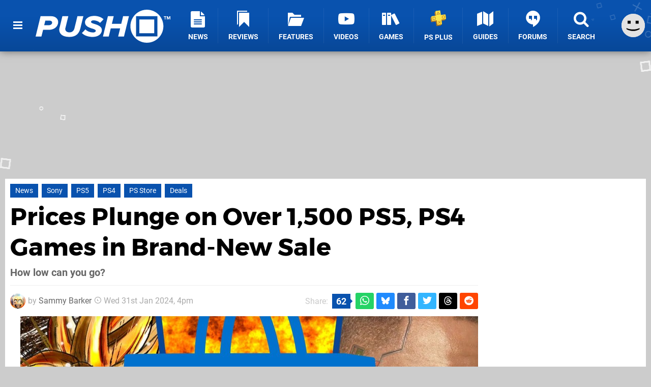

--- FILE ---
content_type: text/html; charset=UTF-8
request_url: https://www.pushsquare.com/news/2024/01/prices-plunge-on-over-1500-ps5-ps4-games-in-brand-new-sale
body_size: 29442
content:
<!DOCTYPE html>
<html lang="en-GB">
<head>
	<base href="https://www.pushsquare.com">
	<meta name="generator" content="ccms/1.0.0 (dgpCMS: https://hookshot.media)">
	<meta http-equiv="Content-Type" content="text/html; charset=UTF-8">
	<title>Prices Plunge on Over 1,500 PS5, PS4 Games in Brand-New Sale | Push Square</title>
	<meta name="msvalidate.01" content="D7560F5739AF48D918517B5AFC24A564" />
	<meta name="author" content="Push Square" />
	<meta name="apple-mobile-web-app-title" content="Push Square" />
	<meta name="viewport" content="width=device-width, initial-scale=1, shrink-to-fit=no" id="viewport" data-original="width=device-width, initial-scale=1, shrink-to-fit=no" />
	<meta property="fb:app_id" content="135109439853732" />
	<meta property="og:title" content="Prices Plunge on Over 1,500 PS5, PS4 Games in Brand-New Sale" />
	<meta property="og:description" content="How low can you go?" />
	<meta property="og:image" content="https://images.pushsquare.com/76bbb0e68b645/large.jpg" data-page-subject="true" />
	<meta property="og:url" content="https://www.pushsquare.com/news/2024/01/prices-plunge-on-over-1500-ps5-ps4-games-in-brand-new-sale" />
	<meta property="og:site_name" content="Push Square" />
	<meta property="og:type" content="article" />
	<meta property="article:published_time" content="2024-01-31T05:45:00+00:00" />
	<meta property="article:modified_time" content="2024-01-31T16:00:00+00:00" />
	<meta name="twitter:card" content="summary_large_image" />
	<meta name="twitter:site" content="@pushsquare" />
	<meta name="twitter:creator" content="@_get2sammyb" />
	<meta name="twitter:title" content="Prices Plunge on Over 1,500 PS5, PS4 Games in Brand-New Sale" />
	<meta name="twitter:description" content="How low can you go?" />
	<meta name="twitter:image:src" content="https://images.pushsquare.com/76bbb0e68b645/large.jpg" />
	<meta name="theme-color" content="#0952AE" />
	<meta name="msapplication-navbutton-color" content="#0952AE" />
	<meta name="apple-mobile-web-app-status-bar-style" content="#0952AE" />
	<meta name="robots" content="max-image-preview:large" />
	<meta name="description" content="How low can you go? - Good grief, as if the stacked release schedule wasn’t already proving tough enough to navigate, now Sony has plunged the price of ove..." />
	<meta name="keywords" content="Sony, PS5, PS4, PS Store, Deals" />
	<link href="https://static.pushsquare.com/themes/ps.v4/css/master,page,article,comments.css?accent=%230952AE&amp;v=1763634855" type="text/css" rel="stylesheet" />
	<style type="text/css">@font-face { font-family: 'Montserrat'; font-style: normal; font-weight: 400; src: local('Montserrat Regular'), local('Montserrat-Regular'), url(https://fonts.gstatic.com/s/montserrat/v10/zhcz-_WihjSQC0oHJ9TCYPk_vArhqVIZ0nv9q090hN8.woff2) format('woff2'); font-display: fallback; unicode-range: U+0000-00FF, U+0131, U+0152-0153, U+02C6, U+02DA, U+02DC, U+2000-206F, U+2074, U+20AC, U+2212, U+2215;} @font-face { font-family: 'Montserrat'; font-style: normal; font-weight: 700; src: local('Montserrat Bold'), local('Montserrat-Bold'), url(https://fonts.gstatic.com/s/montserrat/v10/IQHow_FEYlDC4Gzy_m8fcoWiMMZ7xLd792ULpGE4W_Y.woff2) format('woff2'); font-display: fallback; unicode-range: U+0000-00FF, U+0131, U+0152-0153, U+02C6, U+02DA, U+02DC, U+2000-206F, U+2074, U+20AC, U+2212, U+2215;}@font-face { font-family: 'Roboto'; font-style: normal; font-weight: 400; src: local('Roboto-Regular'), url(https://fonts.gstatic.com/s/roboto/v18/CWB0XYA8bzo0kSThX0UTuA.woff2) format('woff2'); font-display: fallback; unicode-range: U+0000-00FF, U+0131, U+0152-0153, U+02BB-02BC, U+02C6, U+02DA, U+02DC, U+2000-206F, U+2074, U+20AC, U+2122, U+2212, U+2215;} @font-face { font-family: 'Roboto'; font-style: normal; font-weight: 700; src: local('Roboto Bold'), local('Roboto-Bold'), url(https://fonts.gstatic.com/s/roboto/v18/d-6IYplOFocCacKzxwXSOFtXRa8TVwTICgirnJhmVJw.woff2) format('woff2'); font-display: fallback; unicode-range: U+0000-00FF, U+0131, U+0152-0153, U+02BB-02BC, U+02C6, U+02DA, U+02DC, U+2000-206F, U+2074, U+20AC, U+2122, U+2212, U+2215;} @font-face { font-family: 'Roboto'; font-style: italic; font-weight: 400; src: local('Roboto Italic'), local('Roboto-Italic'), url(https://fonts.gstatic.com/s/roboto/v18/vPcynSL0qHq_6dX7lKVByfesZW2xOQ-xsNqO47m55DA.woff2) format('woff2'); font-display: fallback; unicode-range: U+0000-00FF, U+0131, U+0152-0153, U+02BB-02BC, U+02C6, U+02DA, U+02DC, U+2000-206F, U+2074, U+20AC, U+2122, U+2212, U+2215;}@font-face { font-family: 'nlifecms'; font-style: normal; font-weight: normal; src: url('https://static.pushsquare.com/themes/v12/css/fonts/nlifecms.woff2?ktz477') format('woff2'), url('https://static.pushsquare.com/themes/v12/css/fonts/nlifecms.ttf?ktz477') format('truetype'), url('https://static.pushsquare.com/themes/v12/css/fonts/nlifecms.woff?ktz477') format('woff'), url('https://static.pushsquare.com/themes/v12/css/fonts/nlifecms.svg?ktz477#nlifecms') format('svg'); font-display: block;}</style>
	<link rel="preload" href="https://cdn.ziffstatic.com/jst/zdconsent.js" as="script" />
	<link rel="preload" href="https://cdn.static.zdbb.net/js/z0WVjCBSEeGLoxIxOQVEwQ.min.js" as="script" />
	<link rel="preload" href="https://fonts.gstatic.com/s/montserrat/v10/zhcz-_WihjSQC0oHJ9TCYPk_vArhqVIZ0nv9q090hN8.woff2" type="font/woff2" as="font" crossorigin="anonymous" fetchpriority="high" />
	<link rel="preload" href="https://fonts.gstatic.com/s/montserrat/v10/IQHow_FEYlDC4Gzy_m8fcoWiMMZ7xLd792ULpGE4W_Y.woff2" type="font/woff2" as="font" crossorigin="anonymous" fetchpriority="high" />
	<link rel="preload" href="https://fonts.gstatic.com/s/roboto/v18/CWB0XYA8bzo0kSThX0UTuA.woff2" type="font/woff2" as="font" crossorigin="anonymous" fetchpriority="high" />
	<link rel="preload" href="https://fonts.gstatic.com/s/roboto/v18/d-6IYplOFocCacKzxwXSOFtXRa8TVwTICgirnJhmVJw.woff2" type="font/woff2" as="font" crossorigin="anonymous" fetchpriority="high" />
	<link rel="preload" href="https://static.pushsquare.com/themes/v12/css/fonts/nlifecms.woff2?ktz477" type="font/woff2" as="font" crossorigin="anonymous" fetchpriority="high" />
	<link rel="shortcut icon" href="https://static.pushsquare.com/favicon.ico" type="image/x-icon" />
	<link rel="apple-touch-icon" href="https://images.pushsquare.com/site/icon/180x180.png" type="image/png" sizes="180x180" />
	<link rel="icon" href="https://images.pushsquare.com/site/favicon/32x32.png" type="image/png" sizes="32x32" />
	<link rel="icon" href="https://images.pushsquare.com/site/favicon/16x16.png" type="image/png" sizes="16x16" />
	<link rel="search" title="Push Square Search" href="https://www.pushsquare.com/opensearch.xml" type="application/opensearchdescription+xml" />
	<link rel="alternate" title="Comments on this" href="https://www.pushsquare.com/feeds/comments/news/2024/01/prices-plunge-on-over-1500-ps5-ps4-games-in-brand-new-sale" type="application/rss+xml" />
	<link rel="preload" href="https://images.pushsquare.com/76bbb0e68b645/ps-store-deals-playstation-ps5-ps4-sony-1.900x.jpg" as="image" fetchpriority="high" />
	<link rel="preload" href="https://static.pushsquare.com/javascript/jquery.js?v=1763634841" as="script" />
	<link rel="canonical" href="https://www.pushsquare.com/news/2024/01/prices-plunge-on-over-1500-ps5-ps4-games-in-brand-new-sale" />
	<link rel="preload" href="https://assets.gnwcdn.com/prebid9.53.3.js" as="script" />
	<link rel="preload" href="https://c.amazon-adsystem.com/aax2/apstag.js" as="script" />
	<script type="text/javascript">var dgpLoaded = false; var dgpTools = false; var dgpConsentType = "zdconsent"; window.zdconsent = window.zdconsent || {'run': [], 'cmd':[], 'useractioncomplete': [], 'analytics':[], 'functional':[], 'social':[] }; window.consentAllowed = window.consentAllowed || []; window.consentAllowed.push('required'); window.zdconsent.cmd.push(function() { window.consentAllowed.push('targeting', 'social'); }); window.zdconsent.analytics.push(function() { window.consentAllowed.push('performance'); }); window.zdconsent.functional.push(function() { window.consentAllowed.push('functional'); }); var gdpr = false; var permutiveEnabled = false; var permutiveConsent = false; var dfp_xlb = false; var dgpDebug = false; var dgpLoc = "US"; var dgpScroll = false; document.documentElement.classList.add('region-us'); </script>
	<script type="text/javascript" src="https://cdn.ziffstatic.com/jst/zdconsent.js" async id="zdconsent"></script>
	<script type="text/javascript" src="https://cdn.static.zdbb.net/js/z0WVjCBSEeGLoxIxOQVEwQ.min.js" async id="zdcore"></script>
	<script type="text/javascript" src="https://cdn.confiant-integrations.net/VgKhUeL3OoJwkWCHuVpsBwy5wSQ/gpt_and_prebid/config.js" async></script>
	<script type="text/javascript" src="https://static.pushsquare.com/javascript/jquery.js?v=1763634841" defer></script>
	<script type="text/javascript" src="https://static.pushsquare.com/javascript/popunder2.js?v=1734086588" async id="popunder2" data-uuid="888f524f3e38a"></script>
	<script type="text/javascript" src="https://plausible.44bytes.net/js/script.outbound-links.pageview-props.tagged-events.js" defer data-domain="pushsquare.com" event-visitor="guest" event-author="Sammy Barker" event-freshness="stale" event-kind="deals" event-view="articles/view" event-system="ps5" event-primis="yes"></script>
	<script type="text/javascript">if (document.cookie.match(/ui-theme=light/)) { document.documentElement.classList.remove('dark'); } if (document.cookie.match(/ui-scanlines=on/)) { document.documentElement.classList.add('scanlines'); }
function checkViewport () { if (document.cookie.match(/device=desktop/) || (navigator.userAgent.match(/iPad/i)) || (navigator.userAgent.match(/Safari/i) && !navigator.userAgent.match(/iPhone/i) && navigator.userAgent.match(/Version\/(13|14|15)/i)) || (navigator.userAgent.match(/Android/i) && screen.width >= 800 && screen.width > screen.height && !navigator.userAgent.match(/Mobile/i)) || (screen.width > window.innerWidth && screen.width > 800 && !navigator.userAgent.match(/Android|iPhone/i))) { document.getElementById("viewport").setAttribute("content","width=1275"); } else { document.getElementById("viewport").setAttribute("content",document.getElementById("viewport").getAttribute("data-original")); }}; checkViewport(); window.addEventListener('resize', checkViewport);
window.addEventListener('DOMContentLoaded', function() { var dScript = document.createElement("script"); dScript.type = "text/javascript"; dScript.setAttribute("async", "async"); dScript.setAttribute("src", "https://static.pushsquare.com/javascript/dgp/jquery.dgp.js?v=1763378327"); dScript.setAttribute("data-dgp-modules", "https://static.pushsquare.com/javascript/dgp/"); document.head.appendChild(dScript);  });
var themeList = {"mindseye":{"base":"dark","v":1751617948},"doom-the-dark-ages":{"base":"dark","v":1751619482}}; window.hookshotThemes=window.hookshotThemes||{'activate':function(slug){if(theme=themeList[slug]){document.documentElement.setAttribute('data-theme',slug);let head=document.getElementsByTagName('HEAD')[0];let link=document.createElement('link');link.rel='stylesheet';link.type='text/css';link.href='/promo/themes/'+slug+'.css?v='+theme.v;head.appendChild(link);document.documentElement.classList.add(theme.base=='dark'?'dark':'light');document.documentElement.classList.remove(theme.base=='dark'?'light':'dark');}else{console.log(slug,'unknown theme');}}};
window.addEventListener('DGPAdsReady', function () { if ((typeof window.consentDone != 'undefined') && (typeof GNAdScript != 'undefined') && !window.AdScript) { const ignScript = document.createElement('script'); ignScript.src = "https://pg.ignimgs.com/pogoadkit.js"; ignScript.async = true; document.getElementsByTagName('head')[0].appendChild(ignScript); adConfig.gdprApplies = window.zdconsent.gdprApplies; window.AdScript = new GNAdScript.default((window.innerWidth >= 850 ? '.for-desktop' : '.for-mobile') + ' div[data-dfp-id]:not(.lazyload)', adConfig); window.AdScript.init(); function addPrimisKeyValues(adVariables) { const { games, tags } = adVariables || {}; let keyValues = ''; if (games) { keyValues += `&kv_2=${games.join(',')}`; } if (tags) { keyValues += `&kv_1=${tags.join(',')}`; } return keyValues;} primisKeyValues = addPrimisKeyValues(adConfig.customVariables);  } });
window.dataLayer = window.dataLayer || []; window.dataLayer.push({"content":{"articleAuthor":"Sammy Barker","articleTitle":"Prices Plunge on Over 1,500 PS5, PS4 Games in Brand-New Sale","articleTopic":"news,ps5,ps4,ps4pro,sony,ps-store,deals","articleType":"news","hasComments":true,"id":161438,"onlineDate":"2024-01-31","pageNumber":1,"paywall":false,"product":"","relevantPlatforms":"ps5,ps4","updatedDate":"2024-01-31"},"page":{"name":"article"},"site":{"name":"Push Square","type":"hookshot:pushsquare"},"visitor":{"userType":"anonymous"}});
window.__ZDU = {"localUid":false,"md5":"","sha1":"","sha256":""}; (function() {var e=new CustomEvent('zdu:upd'); window.dispatchEvent(e, {detail:window.__ZDU});})();
window.plausible = window.plausible || function() { (window.plausible.q = window.plausible.q || []).push(arguments) }
var dgpConfig = {"fancybox":true,"lazyload":false,"bookmarks":false,"tablesorter":false,"tokenize":false,"jqueryui":false,"transaction":"articles/view","user":{"user":false,"title":"Guest"}};
var adConfig = {"customVariables":{"source":"article","version":"hd","tags":["news","ps5","ps4","ps4pro","sony"],"games":[],"platforms":["ps5","ps4"],"genre":[],"franchise":[],"hookshot_id":"article-161438"},"acceptable_ads_show":true,"lazyload_selector":"div[data-dfp-id].lazyload","lazyloadDefaultSpacer":1600,"lazyloadSpacerMobile":1600,"runUAM":true,"adRenderedCallback":function (name, event) { slotCallback(name, event); },"device":window.innerWidth >= 850 ? 'hd' : 'mobile',"countryCode":dgpLoc,"gdprApplies":gdpr,"debug":false,"childPublisher":22392450815,"gamId":"5691","pubUAM":"3158","runPrebid":true,"prebidLib":"https://assets.gnwcdn.com/prebid9.53.3.js","prebidConfig":{"LB_1":{"bids":[{"bidder":"rubicon","params":{"accountId":"11576","siteId":"570076","zoneId":"3603352","sizes":[2,57]}},{"bidder":"sovrn","params":{"tagid":"1259875"}},{"bidder":"pubmatic","params":{"publisherId":"156082","adSlot":"6316826"}},{"bidder":"openx","params":{"unit":"561376848","delDomain":"ziffdavis-d.openx.net"}},{"bidder":"ix","params":{"siteId":"1145129","size":[970,250]}},{"bidder":"ix","params":{"siteId":"1145129","size":[728,90]}},{"bidder":"sharethrough","params":{"pkey":"GgN4SfOkCMvaG4gyQJbHJnqD"}},{"bidder":"amx","params":{"tagId":"bdrytDjZn"}},{"bidder":"onetag","params":{"pubId":"7e0c4ea788f779d"}},{"bidder":"criteo","params":{"networkId":2714,"pubid":"5331_E4CMGJ"}},{"bidder":"appnexus","params":{"placement_id":35535034}},{"bidder":"rise","params":{"org":"642c4ef8ef16c40001db86d9","placementId":"RON"}},{"bidder":"openweb","params":{"org":"sp_xEkoxAFD","placementId":"sp_xEkoxAFD_PushSquare_com_Desktop_Display_Prebid"}},{"bidder":"ttd","params":{"supplySourceId":"ziffdavis","publisherId":"22392450815"}},{"bidder":"ozone","params":{"publisherId":"OZONEZD00001","siteId":"3500001725","placementId":"3500019854"}}]},"HP":{"bids":[{"bidder":"rubicon","params":{"accountId":"11576","siteId":"570076","zoneId":"3603352","sizes":[10,15]}},{"bidder":"sovrn","params":{"tagid":"1259875"}},{"bidder":"pubmatic","params":{"publisherId":"156082","adSlot":"6316826"}},{"bidder":"openx","params":{"unit":"561376848","delDomain":"ziffdavis-d.openx.net"}},{"bidder":"ix","params":{"siteId":"1145129","size":[300,250]}},{"bidder":"ix","params":{"siteId":"1145129","size":[300,600]}},{"bidder":"sharethrough","params":{"pkey":"GgN4SfOkCMvaG4gyQJbHJnqD"}},{"bidder":"amx","params":{"tagId":"bdrytDjZn"}},{"bidder":"onetag","params":{"pubId":"7e0c4ea788f779d"}},{"bidder":"criteo","params":{"networkId":2714,"pubid":"5331_E4CMGJ"}},{"bidder":"appnexus","params":{"placement_id":35535034}},{"bidder":"rise","params":{"org":"642c4ef8ef16c40001db86d9","placementId":"RON"}},{"bidder":"openweb","params":{"org":"sp_xEkoxAFD","placementId":"sp_xEkoxAFD_PushSquare_com_Desktop_Display_Prebid"}},{"bidder":"ttd","params":{"supplySourceId":"ziffdavis","publisherId":"22392450815"}},{"bidder":"ozone","params":{"publisherId":"OZONEZD00001","siteId":"3500001725","placementId":"3500019854"}}]},"LB_2":{"bids":[{"bidder":"rubicon","params":{"accountId":"11576","siteId":"570076","zoneId":"3603352","sizes":[2,57]}},{"bidder":"sovrn","params":{"tagid":"1259875"}},{"bidder":"pubmatic","params":{"publisherId":"156082","adSlot":"6316826"}},{"bidder":"openx","params":{"unit":"561376848","delDomain":"ziffdavis-d.openx.net"}},{"bidder":"ix","params":{"siteId":"1145129","size":[728,90]}},{"bidder":"sharethrough","params":{"pkey":"GgN4SfOkCMvaG4gyQJbHJnqD"}},{"bidder":"amx","params":{"tagId":"bdrytDjZn"}},{"bidder":"onetag","params":{"pubId":"7e0c4ea788f779d"}},{"bidder":"criteo","params":{"networkId":2714,"pubid":"5331_E4CMGJ"}},{"bidder":"appnexus","params":{"placement_id":35535034}},{"bidder":"rise","params":{"org":"642c4ef8ef16c40001db86d9","placementId":"RON"}},{"bidder":"openweb","params":{"org":"sp_xEkoxAFD","placementId":"sp_xEkoxAFD_PushSquare_com_Desktop_Display_Prebid"}},{"bidder":"ttd","params":{"supplySourceId":"ziffdavis","publisherId":"22392450815"}},{"bidder":"ozone","params":{"publisherId":"OZONEZD00001","siteId":"3500001725","placementId":"3500019854"}}]},"LAZY_DESKTOP":{"bids":[{"bidder":"rubicon","params":{"accountId":"11576","siteId":"570076","zoneId":"3603352","sizes":[15]}},{"bidder":"sovrn","params":{"tagid":"1259875"}},{"bidder":"pubmatic","params":{"publisherId":"156082","adSlot":"6316826"}},{"bidder":"openx","params":{"unit":"561376848","delDomain":"ziffdavis-d.openx.net"}},{"bidder":"ix","params":{"siteId":"1145129","size":[300,250]}},{"bidder":"sharethrough","params":{"pkey":"GgN4SfOkCMvaG4gyQJbHJnqD"}},{"bidder":"amx","params":{"tagId":"bdrytDjZn"}},{"bidder":"onetag","params":{"pubId":"7e0c4ea788f779d"}},{"bidder":"criteo","params":{"networkId":2714,"pubid":"5331_E4CMGJ"}},{"bidder":"appnexus","params":{"placement_id":35535034}},{"bidder":"rise","params":{"org":"642c4ef8ef16c40001db86d9","placementId":"RON"}},{"bidder":"openweb","params":{"org":"sp_xEkoxAFD","placementId":"sp_xEkoxAFD_PushSquare_com_Desktop_Display_Prebid"}},{"bidder":"ttd","params":{"supplySourceId":"ziffdavis","publisherId":"22392450815"}},{"bidder":"ozone","params":{"publisherId":"OZONEZD00001","siteId":"3500001725","placementId":"3500019854"}}]},"MPU_MOB":{"bids":[{"bidder":"rubicon","params":{"accountId":"11576","siteId":"570076","zoneId":"3603352","sizes":[10,15]}},{"bidder":"sovrn","params":{"tagid":"1259875"}},{"bidder":"pubmatic","params":{"publisherId":"156082","adSlot":"6316826"}},{"bidder":"openx","params":{"unit":"561376848","delDomain":"ziffdavis-d.openx.net"}},{"bidder":"ix","params":{"siteId":"1145129","size":[300,250]}},{"bidder":"ix","params":{"siteId":"1145129","size":[300,600]}},{"bidder":"teads","params":{"pageId":221856,"placementId":238476}},{"bidder":"sharethrough","params":{"pkey":"GgN4SfOkCMvaG4gyQJbHJnqD"}},{"bidder":"amx","params":{"tagId":"bdrytDjZn"}},{"bidder":"onetag","params":{"pubId":"7e0c4ea788f779d"}},{"bidder":"criteo","params":{"networkId":2714,"pubid":"5331_E4CMGJ"}},{"bidder":"appnexus","params":{"placement_id":35535034}},{"bidder":"rise","params":{"org":"642c4ef8ef16c40001db86d9","placementId":"RON"}},{"bidder":"openweb","params":{"org":"sp_xEkoxAFD","placementId":"sp_xEkoxAFD_PushSquare_com_MWeb_Display_Prebid"}},{"bidder":"ttd","params":{"supplySourceId":"ziffdavis","publisherId":"22392450815"}},{"bidder":"ozone","params":{"publisherId":"OZONEZD00001","siteId":"3500001725","placementId":"3500019854"}}]},"Lazy_Load_HP_MPU":{"bids":[{"bidder":"rubicon","params":{"accountId":"11576","siteId":"570076","zoneId":"3603352","sizes":[15]}},{"bidder":"sovrn","params":{"tagid":"1259875"}},{"bidder":"pubmatic","params":{"publisherId":"156082","adSlot":"6316826"}},{"bidder":"openx","params":{"unit":"561376848","delDomain":"ziffdavis-d.openx.net"}},{"bidder":"ix","params":{"siteId":"1145129","size":[300,250]}},{"bidder":"teads","params":{"pageId":221856,"placementId":238476}},{"bidder":"sharethrough","params":{"pkey":"GgN4SfOkCMvaG4gyQJbHJnqD"}},{"bidder":"amx","params":{"tagId":"bdrytDjZn"}},{"bidder":"onetag","params":{"pubId":"7e0c4ea788f779d"}},{"bidder":"criteo","params":{"networkId":2714,"pubid":"5331_E4CMGJ"}},{"bidder":"appnexus","params":{"placement_id":35535034}},{"bidder":"rise","params":{"org":"642c4ef8ef16c40001db86d9","placementId":"RON"}},{"bidder":"openweb","params":{"org":"sp_xEkoxAFD","placementId":"sp_xEkoxAFD_PushSquare_com_MWeb_Display_Prebid"}},{"bidder":"ttd","params":{"supplySourceId":"ziffdavis","publisherId":"22392450815"}},{"bidder":"ozone","params":{"publisherId":"OZONEZD00001","siteId":"3500001725","placementId":"3500019854"}}]},"STICKY_LB":{"bids":[{"bidder":"rubicon","params":{"accountId":"11576","siteId":"570076","zoneId":"3603352","sizes":[43]}},{"bidder":"sovrn","params":{"tagid":"1259875"}},{"bidder":"pubmatic","params":{"publisherId":"156082","adSlot":"6316826"}},{"bidder":"openx","params":{"unit":"561376848","delDomain":"ziffdavis-d.openx.net"}},{"bidder":"ix","params":{"siteId":"1145129","size":[320,50]}},{"bidder":"sharethrough","params":{"pkey":"GgN4SfOkCMvaG4gyQJbHJnqD"}},{"bidder":"amx","params":{"tagId":"bdrytDjZn"}},{"bidder":"onetag","params":{"pubId":"7e0c4ea788f779d"}},{"bidder":"criteo","params":{"networkId":2714,"pubid":"5331_E4CMGJ"}},{"bidder":"appnexus","params":{"placement_id":35535034}},{"bidder":"rise","params":{"org":"642c4ef8ef16c40001db86d9","placementId":"RON"}},{"bidder":"openweb","params":{"org":"sp_xEkoxAFD","placementId":"sp_xEkoxAFD_PushSquare_com_MWeb_Display_Prebid"}},{"bidder":"ttd","params":{"supplySourceId":"ziffdavis","publisherId":"22392450815"}},{"bidder":"ozone","params":{"publisherId":"OZONEZD00001","siteId":"3500001725","placementId":"3500019854"}}]}},"liveIntentAdConfig":{"enabled":true,"LiveIntentScript":"https://b-code.liadm.com/b-02pt.min.js","LiveIntentPubID":93625},"liveRampAdConfig":{"enabled":true,"LiveRampPubID":"13796"},"igneUnit":"/5691,22392450815/pushsquare/#DEVICE_web_display/#PAGETEMPLATE","stickyAd":"pushsquare/mobile_web_display/article/sticky","stickyAdParent":"#mastfoot","ownedSite":false,"runAnonymised":false,"refreshAdsConfig":{"enabled":true,"maxRefreshes":10,"desktopRate":15000,"mobileRate":12000,"mobileStickyRate":15000,"teadsRate":30000,"refreshableAdvertIds":[0,220082044,78946204,72863404,2925170143,2984552083,74678524,74398204,5039755858,4887123045,14037733,14030293,282918133,74106124,22854133,539266933],"overrideRate":30000,"refreshDirect":true},"enablePrimisStickyControl":false,"floorPrices":{"defaultFloorprice":0.05,"usFloorprice":0.4,"ukFloorprice":0.3,"aucaFloorprice":0.2,"euFloorprice":0.1},"insertInto":""};

window.zdconsent.analytics.push(function () { var gScript = document.createElement("script"); gScript.type = "text/javascript"; gScript.setAttribute("async", "true"); gScript.setAttribute("src", "https://www.googletagmanager.com/gtag/js?id=G-88QTGW18G8"); document.head.appendChild(gScript); window.dataLayer = window.dataLayer || [];function gtag(){dataLayer.push(arguments);}gtag('js', new Date());gtag('config', 'G-88QTGW18G8', {send_page_view: false});gtag('event', 'page_view', {"cms_view":"articles\/view","user_type":"guest","article_type":"deals","system":"ps5","freshness":"old","send_to":"G-88QTGW18G8"}); });
window.zdconsent.run.push(function () { setTimeout(function () { dgpReadyWrapper(); }, 750); });
var dgpReadyWrapperDone = false; function dgpReadyWrapper () { if (dgpReadyWrapperDone) { return; } if (window.consentDone) { return; } if (typeof __tcfapi == 'function') { __tcfapi('addEventListener', 2, function (tcData, success) { if (success) { window.consentString = tcData.tcString; }});} else {  } window.consentDone = true; window.dispatchEvent(new Event("DGPAdsReady")); document.querySelectorAll('#footer .ot-sdk-show-settings').forEach((item) => { item.innerHTML = item.getAttribute('title'); });
window.consentAllowed.forEach(function(category){document.querySelectorAll('iframe[data-consent=\"'+category+'\"]').forEach(item=>{if(item.getAttribute('data-src')){const newItem=item.cloneNode(true);newItem.src=item.getAttribute('data-src');newItem.removeAttribute('data-src');newItem.removeAttribute('data-src-fallback');item.replaceWith(newItem);}
if(item.getAttribute('data-src-primis')&&window.innerWidth>1000){item.parentNode.querySelectorAll('.youtube-watch').forEach(item=>{item.remove();});item.parentNode.classList.remove('with-primis');}});});document.querySelectorAll('iframe[data-src-fallback]').forEach(item=>{if(item.getAttribute('data-src-fallback')){const newItem=item.cloneNode(true);newItem.src=item.getAttribute('data-src-fallback');newItem.removeAttribute('data-src');newItem.removeAttribute('data-src-fallback');item.replaceWith(newItem);}});
var csconfig = { c1: "2", c2:"8518622", cs_ucfr: window.zdconsent.optins.comscore }; window._comscore = window._comscore || []; window._comscore.push(csconfig); var s = window.document.createElement("script"), el = window.document.getElementsByTagName("script")[0]; s.async = true; s.src = (window.document.location.protocol == "https:" ? "https://sb" : "http://b") + ".scorecardresearch.com/beacon.js"; el.parentNode.insertBefore(s, el); dgpReadyWrapperDone = true; }
window.zdconsent.useractioncomplete.push(function () { dgpReadyWrapper(); });</script>
	<script type="application/ld+json">[{"@context":"https://schema.org","@type":"NewsArticle","url":"https://www.pushsquare.com/news/2024/01/prices-plunge-on-over-1500-ps5-ps4-games-in-brand-new-sale","headline":"Prices Plunge on Over 1,500 PS5, PS4 Games in Brand-New Sale","about":[{"@context":"https://schema.org/","@type":"Thing","name":"PlayStation 5","alternateName":"PS5"},{"@context":"https://schema.org/","@type":"Thing","name":"PlayStation 4","alternateName":"PS4"}],"inLanguage":"en","image":{"@type":"ImageObject","url":"https://images.pushsquare.com/76bbb0e68b645/1280x720.jpg"},"articleSection":"News","datePublished":"2024-01-31T05:45:00+00:00","dateModified":"2024-01-31T16:00:00+00:00","keywords":["PlayStation","News","Sony","PS5","PS4","PS Store","Deals"],"author":{"@context":"https://schema.org/","@type":"Person","name":"Sammy Barker","description":"As the Editor of Push Square, Sammy has over 15 years of experience analysing the world of PlayStation, from PS3 through PS5 and everything in between. He\u2019s an expert on PS Studios and industry matters, as well as sports games and simulators. He also enjoys RPGs when he has the time to dedicate to them, and is a bit of a gacha whale.","jobTitle":"Editor","url":"https://www.pushsquare.com/authors/get2sammyb","sameAs":["https://twitter.com/_get2sammyb","https://www.linkedin.com/in/get2sammyb/","https://muckrack.com/sammy-barker","https://bsky.app/profile/get2sammyb.bsky.social","https://www.instagram.com/get2sammyb/","https://www.threads.net/@get2sammyb"],"worksFor":{"@context":"https://schema.org/","@type":"NewsMediaOrganization","@id":"https://www.pushsquare.com/","name":"Push Square","url":"https://www.pushsquare.com/"}},"publisher":{"@context":"https://schema.org/","@type":"NewsMediaOrganization","@id":"https://www.pushsquare.com/","name":"Push Square","description":"The world's most popular PlayStation News & Reviews website, covering everything PS5 and PSVR2 along with retro/classic gaming from PlayStation's history.","url":"https://www.pushsquare.com/","logo":{"@type":"ImageObject","url":"https://images.pushsquare.com/site/logo.svg"},"image":{"@type":"ImageObject","url":"https://images.pushsquare.com/site/banner/large.jpg"},"knowsAbout":[{"@type":"Thing","name":"playstation"},{"@type":"Thing","name":"ps5"},{"@type":"Thing","name":"sony"},{"@type":"Thing","name":"psvr2"},{"@type":"Thing","name":"playstation vr2"},{"@type":"Thing","name":"playstation vr"},{"@type":"Thing","name":"playstation plus"},{"@type":"Thing","name":"ps4"},{"@type":"Thing","name":"ps4 pro"},{"@type":"Thing","name":"ps vita & retro"},{"@type":"Thing","name":"video games"},{"@type":"Thing","name":"gaming"},{"@type":"Thing","name":"gaming news"},{"@type":"Thing","name":"game reviews"}],"sameAs":["https://x.com/pushsquare","https://www.facebook.com/pushsquare","https://instagram.com/pushsquare/","https://www.youtube.com/pushsquare","https://www.threads.net/@pushsquare","https://bsky.app/profile/pushsquare.com","https://www.wikidata.org/wiki/Q108733456","https://www.metacritic.com/publication/push-square/"],"foundingDate":"July 10, 2008","founder":{"@context":"https://schema.org/","@type":"Person","name":"get2sammyb","url":"https://www.pushsquare.com/users/get2sammyb"},"brand":{"@type":"Brand","name":"Push Square"},"ownershipFundingInfo":"https://www.pushsquare.com/ownership","publishingPrinciples":"https://www.pushsquare.com/how-we-work","actionableFeedbackPolicy":"https://www.pushsquare.com/feedback","correctionsPolicy":"https://www.pushsquare.com/corrections","diversityPolicy":"https://www.pushsquare.com/diversity","ethicsPolicy":"https://www.pushsquare.com/ethics","missionCoveragePrioritiesPolicy":"https://www.pushsquare.com/coverage","noBylinesPolicy":"https://www.pushsquare.com/bylines","unnamedSourcesPolicy":"https://www.pushsquare.com/sources","verificationFactCheckingPolicy":"https://www.pushsquare.com/fact-checking","masthead":"https://www.pushsquare.com/staff","contactPoint":[{"@type":"ContactPoint","contactType":"General","url":"https://www.pushsquare.com/contact"},{"@type":"ContactPoint","contactType":"Advertising","email":"advertising@pushsquare.com"}],"parentOrganization":{"@type":"Corporation","@id":"https://hookshot.media","name":"Hookshot Media","legalName":"Hookshot Media Ltd","url":"https://hookshot.media","sameAs":["https://find-and-update.company-information.service.gov.uk/company/07275764","https://www.linkedin.com/company/hookshot-media/"],"address":{"@type":"PostalAddress","streetAddress":"5 Oakwood Drive","addressLocality":"Loughborough","addressRegion":"Leicestershire","postalCode":"LE11 3QF","addressCountry":"GB"},"foundingDate":"June 7, 2010","founder":{"@context":"https://schema.org/","@type":"Person","name":"Anthony Dickens","url":"https://hookshot.media/about#anthony-dickens"},"vatID":"GB166718969"}}},{"@context":"http://schema.org","@type":"BreadcrumbList","itemListElement":[{"@type":"ListItem","position":1,"item":{"@id":"https://www.pushsquare.com/news","name":"News"}},{"@type":"ListItem","position":2,"item":{"@id":"https://www.pushsquare.com/news/2024/01/prices-plunge-on-over-1500-ps5-ps4-games-in-brand-new-sale","name":"Prices Plunge on Over 1,500 PS5, PS4 Games in Brand-New Sale"}}]}]</script>
</head>
<body data-subject="news/2024/01/prices-plunge-on-over-1500-ps5-ps4-games-in-brand-new-sale" data-article-id="161438" class="with-sidebar site-pushsquare">
<div id="fb-root"></div>
<div id="template" class="template">
<div class="header-wrap accent-bg">
<header id="header" class="header">
<nav class="menubar">
<ul id="toolbar">
<li class="ui-button"><a href="https://www.pushsquare.com/" class="ui-toggle-overlay" data-overlay="sidebar" title="Menu"><span class="icon icon-bars"></span><span class="label">Menu</span></a></li>
<li class="ui-button for-mobile"><a rel="nofollow" href="search" class="ui-toggle-search" title="Search"><span class="icon icon-search"></span><span class="label">Search</span></a>
</li>
</ul>
<ul id="controlbar"><li class="ui-button optional"><a class="ui-share-page" rel="nofollow" href="share" title="Share This Page"><span class="icon icon-share"></span> <span class="label">Share</span></a><ul><li><a rel="nofollow" class="ui-share-page whatsapp" data-service="whatsapp" href="#" title="Share this page on WhatsApp"><span class="icon icon-whatsapp"></span></a></li><li><a rel="nofollow" class="ui-share-page bsky" data-service="bsky" data-username="pushsquare.com" href="#" title="Share this page on Bluesky"><span class="icon icon-bsky"></span></a></li><li><a rel="nofollow" class="ui-share-page threads" data-service="threads" href="#" title="Share this page on Threads"><span class="icon icon-threads"></span></a></li><li><a rel="nofollow" class="ui-share-page messenger for-mobile" data-service="fbmessenger" href="#" title="Share this page on Facebook Messenger"><span class="icon icon-messenger"></span></a></li><li><a rel="nofollow" class="ui-share-page facebook" data-service="facebook" href="#" title="Share this page on Facebook"><span class="icon icon-facebook"></span></a></li><li><a rel="nofollow" class="ui-share-page twitter" data-service="twitter" href="#" title="Share this page on Twitter"><span class="icon icon-twitter"></span></a></li><li><a rel="nofollow" class="ui-share-page reddit for-desktop" data-service="reddit" href="#" title="Share this page on reddit"><span class="icon icon-reddit"></span></a></li></ul></li><li class="ui-toggle-overlay ui-userinfo" data-overlay="userbar"><p class="avatar"><a rel="nofollow" href="login"><svg width="46" height="46" xmlns="http://www.w3.org/2000/svg" viewBox="0 0 80 80"><title>Guest</title><path fill="#e2e2e2" stroke-width="0" d="M0 0h80v80H0z"/><path d="M20.9 24h10.2v10.1H20.9V24Zm27.5 0h10.1v10.1H48.4V24ZM17.1 49.1c2.8 1.1 4.9 1.8 6.4 2.3 1.5.4 3.2.8 5.1 1.2s3.8.6 5.5.8c1.7.2 3.5.3 5.3.3 3.7 0 7.2-.3 10.5-1s7.3-1.9 12-3.7v3.7c-3.3 2-6.9 3.5-10.6 4.6s-7.5 1.6-11.4 1.6c-3.2 0-6.7-.4-10.4-1.3-4.2-1-8.3-2.6-12.3-4.8l-.1-3.7Z"/></svg></a></p><p class="username optional">Guest</p><p class="subtitle optional"><a rel="nofollow" href="login">Login</a> | <a rel="nofollow" href="register">Sign Up</a></p></li></ul><div class="headerbar"><p class="site-title"><a href="https://www.pushsquare.com/"><svg width="265" height="65" xmlns="http://www.w3.org/2000/svg" id="Logo" version="1.1" viewBox="0 0 3221.823 788.484"><title>Push Square</title><path id="Push" fill="#fff" fill-rule="evenodd" d="M0 641.07h139.248l39.67-161.078h128.724c178.918 0 231.542-114.431 231.542-185.859 0-76.53-63.958-139.211-167.585-139.211h-252.59zm313.309-271.137H205.634l26.717-109.329h103.632c36.431 0 59.1 18.95 59.1 46.647-.006 35.719-30.77 62.682-81.774 62.682zM565.09 476.346c0 102.04 80.149 173.468 242.876 173.468 164.347 0 233.967-88.192 262.307-206.267l71.24-288.627h-141.68l-70.43 286.441c-13.76 56.851-49.38 99.124-121.437 99.124-66.386 0-97.96-38.629-98.77-78.716 0-8.747.81-16.764 2.429-20.408l70.434-286.441H640.383l-71.245 289.356c-1.619 7.294-4.048 24.052-4.048 32.07zm542.423 80.9c50.19 55.393 147.34 92.565 257.45 92.565 136.82 0 219.4-75.8 219.4-163.993s-102.82-123.906-179.73-146.5c-45.34-14.578-80.15-26.968-80.15-48.834 0-19.679 21.05-37.172 58.29-37.172 51 0 119.01 19.68 158.68 60.5l83.38-86.006c-54.24-51.749-138.43-80.174-225.87-80.174-143.3 0-218.59 83.819-218.59 153.06 0 94.752 102.01 127.55 177.3 150.874 46.96 14.577 80.96 27.7 80.96 51.02 0 18.95-17.81 40.087-63.96 40.087-72.05 0-144.91-29.154-183.77-73.615zm865.45 83.824h139.25l119-486.148h-139.24l-44.53 181.485h-224.26l44.53-181.485h-139.25l-119.01 486.148h139.25l47.77-195.334h224.25z" class="cls-1"/><path id="TM" fill="#fff" fill-rule="evenodd" d="M3087.493 234.538h16.67v-63.2h22.62V156.77h-62.02v14.575h22.73v63.2zm117.67 0h16.66V156.77h-23.31l-18.88 48.5-18.89-48.5h-23.19v77.772h16.55V178.57l21.91 55.968h7.23l21.92-55.968v55.968z" class="cls-1"/><path id="Square" fill="#fff" fill-rule="evenodd" d="M2660.503 0c217.65 0 394.09 176.508 394.09 394.242s-176.44 394.242-394.09 394.242c-217.65 0-394.1-176.508-394.1-394.242S2442.843 0 2660.503 0Zm-257.86 154.082h509.78v484.273h-509.78V154.082zm78.05 79.065h353.68v327.131h-353.68V233.147z" class="cls-1"/></svg></a></p>
<!-- cache: html:pushsquare.com/ssl/ps5/menu @ 1763638856 --><div class="ui-menus">
<ul id="menu">
<li class="has-submenu"><a data-name="news" href="news" class="main-menu-item"><span class="icon icon-ps-news"></span> <span class="label">News</span></a></li><li class="has-submenu"><a data-name="reviews" href="reviews" class="main-menu-item"><span class="icon icon-reviews"></span> <span class="label">Reviews</span></a></li><li class="has-submenu"><a data-name="features" href="features" class="main-menu-item"><span class="icon icon-folder"></span> <span class="label">Features</span></a></li><li><a href="https://www.youtube.com/pushsquare" class="external main-menu-item"><span class="icon icon-youtube-play"></span> <span class="label">Videos</span></a></li><li class="has-submenu"><a data-name="games" href="games/browse" class="main-menu-item"><span class="icon icon-books"></span> <span class="label">Games</span></a></li><li><a data-name="playstation-plus" href="guides/all-ps-plus-games" class="main-menu-item"><span class="icon"><img src="https://static.pushsquare.com/themes/ps.v4/images/ps-plus.svg" width="32" height="32" alt="+" /></span> <span class="label">PS Plus</span></a></li><li><a data-name="guides" href="guides" class="main-menu-item"><span class="icon icon-map"></span> <span class="label">Guides</span></a></li><li class="has-submenu"><a data-name="forums" href="forums" class="main-menu-item"><span class="icon icon-quote"></span> <span class="label">Forums</span></a></li><li><a href="search" class="ui-toggle-search main-menu-item"><span class="icon icon-search"></span> <span class="label">Search</span></a></li></ul>
<div id="submenus">
</div></div></div><form action="search" method="get" id="quick-search">
<div class="controls"><label>Keywords</label> <input type="text" id="query" placeholder="Search..." autocomplete="off" class="query textbox" name="q"> <input type="submit" class="button" name="submit" value="Go"></div>
</form>
<div id="quick-search-results"><div id="search-results"></div></div></nav><nav class="ui-overlays"><section id="userbar" class="ui-overlay"><div class="buffer"><p class="avatar"><img src="https://static.pushsquare.com/themes/ps.v4/images/avatar.jpg" alt="Guest" /></p><p><a rel="nofollow" href="login" class="username ui-user-profile">Guest</a></p><p class="subtitle"><a rel="nofollow" href="login">Login</a> or <a rel="nofollow" href="register">Sign Up</a></p></div></section><section id="sidebar" class="ui-overlay"><div class="buffer"></div><div class="scroll"><div class="body"><ul class="optional"><li><a href="https://www.pushsquare.com/"><span class="icon icon-wiiu-home"></span> <span class="label">Home</span> <span class="icon icon-angle-right right"></span></a></li></ul><ul class="ui-user-hubs"><li><a rel="nofollow" href="topics"><span class="icon icon-topic"></span> <span class="label">Choose Topics...</span> <span class="icon icon-angle-right right"></span></a></li></ul><ul class="ui-user-manage-hubs"><li><a rel="nofollow" href="topics"><span class="icon icon-settings"></span> <span class="label">Manage Topics</span> <span class="icon icon-angle-right right"></span></a></li></ul></div></div></section></nav><div class="flash"><div class="messages"></div></div></header></div><div id="page" class="page"><div class="inset" style="min-height:250px;"><div class="insert for-desktop"><div id="PS_LB_1_Q691EFEBEED21F" style="min-width:1260px; min-height:250px;" data-dfp-id="pushsquare/desktop_web_display/article" data-dfp-sizes="1260x250,1260x110,970x250,960x250,728x90,120x30" data-dfp-targeting="pos=0,gto=true,experiment=nl-article-masthead" data-ghost-zone="33" data-prebid-config="LB_1"></div>
</div></div><div class="content-wrapper inset"><div id="body"><div id="content" class="content">
<article class="article" id="article">
<header class="article-header"><section class="title"><aside class="tags-wrap"><ul class="tags"><li class=" first"><a class="accent-bg" href="news">News</a></li><li><a class="accent-bg" href="tags/sony">Sony</a></li><li><a class="accent-bg" href="ps5">PS5</a></li><li><a class="accent-bg" href="ps4">PS4</a></li><li><a class="accent-bg" href="tags/ps-store">PS Store</a></li><li class=" last"><a class="accent-bg" href="tags/deals">Deals</a></li></ul>
</aside><h1 class="headline"><a href="news/2024/01/prices-plunge-on-over-1500-ps5-ps4-games-in-brand-new-sale">Prices Plunge on Over 1,500 PS5, PS4 Games in Brand-New Sale</a></h1>
<p class="description">How low can you go?</p>
</section><section class="byline"><ul class="article-author"><li class=" first"><img class="avatar lazy" src="https://images.pushsquare.com/users/4271/avatar.jpg?v=1529104267" width="30" height="30" loading="lazy" alt="get2sammyb" /></li><li class="authors last">by <a class="author-name" href="authors/get2sammyb">Sammy Barker</a> <span class="icon icon-time"></span> <time data-days="5" class="date age " datetime="2024-01-31T16:00:00+00:00">Wed 31st Jan 2024</time></li></ul>
<ul class="share-this "><li class=" first">Share:</li><li class="value"><span class="accent-bg share-count">62</span><span class="icon icon-caret-right accent"></span></li><li><a class="ui-share-page whatsapp accent" title="Share this on WhatsApp" data-service="whatsapp" rel="nofollow" href="#"><span class="icon icon-whatsapp"></span></a></li><li><a class="ui-share-page bsky accent" title="Share this on Bluesky" data-service="bsky" data-username="pushsquare.com" rel="nofollow" href="#"><span class="icon icon-bsky"></span></a></li><li><a class="ui-share-page facebook accent" title="Share this on Facebook" data-service="facebook" rel="nofollow" href="#"><span class="icon icon-facebook"></span></a></li><li><a class="ui-share-page twitter accent" title="Share this on Twitter" data-service="twitter" rel="nofollow" href="#"><span class="icon icon-twitter"></span></a></li><li><a class="ui-share-page threads accent" title="Share this on Threads" data-service="threads" rel="nofollow" href="#"><span class="icon icon-threads"></span></a></li><li><a class="ui-share-page messenger accent for-mobile" title="Share this on Facebook Messenger" data-service="fbmessenger" rel="nofollow" href="#"><span class="icon icon-messenger"></span></a></li><li class=" last"><a class="ui-share-page reddit accent for-desktop" title="Share this on Reddit" data-service="reddit" rel="nofollow" href="#"><span class="icon icon-reddit"></span></a></li></ul>
</section><div class="insert-label centered  for-mobile"><div id="PS_MPU_MOB_Z691EFEBEE7323" style="min-width:300px; min-height:250px;display:flex; flex-wrap: wrap; align-items:center; justify-content: center;" data-dfp-id="pushsquare/mobile_web_display/article" data-dfp-sizes="300x250,320x400,300x600" data-dfp-targeting="pos=0,gto=true,experiment=nl-article-mobile-top" data-prebid-config="MPU_MOB"></div>
</div></header><div class="body body-text article-text"><section class="text">
<figure class="picture" data-uuid="76bbb0e68b645"><a class="scanlines" title="PS Store Deals PlayStation PS5 PS4 Sony 1" href="https://images.pushsquare.com/76bbb0e68b645/ps-store-deals-playstation-ps5-ps4-sony-1.large.jpg"><img src="https://images.pushsquare.com/76bbb0e68b645/ps-store-deals-playstation-ps5-ps4-sony-1.900x.jpg" width="900" height="506" alt="PS Store Deals PlayStation PS5 PS4 Sony 1" /></a><figcaption class="caption"><em class="credit"><span class=""></span> Image: Push Square</em></figcaption></figure><p>Good grief, as if the stacked release schedule wasn’t already proving tough enough to navigate, now Sony has plunged the price of over 1,500 PS5 and PS4 games on the <a href="/tags/ps-store"><strong>PS Store</strong></a>. There’s some quality content up for grabs here, like <a href="games/ps5/cyberpunk_2077">Cyberpunk 2077: Ultimate Edition</a> for £43.49/$53.24 – or its excellent <a href="games/ps5/cyberpunk_2077_phantom_liberty">Phantom Liberty</a> expansion for £21.24/$25.49.</p>
<p>Other noteworthy offers include <a href="games/ps4/hogwarts_legacy">Hogwarts Legacy</a> for £38.99/$41.99 and <a href="games/ps5/riders_republic">Riders Republic</a> for just £8.74/$9.99. Recent releases like <a href="games/ps5/mortal_kombat_1">Mortal Kombat 1</a> and <a href="games/ps5/sonic_superstars">Sonic Superstars</a> can be had for just £38.99/$41.99 and £35.99/$35.99 respectively, while first-person shooter <a href="games/ps5/robocop_rogue_city">RoboCop: Rogue City</a> has reached a new low of £35.74/$45.49. Elsewhere, here are some other good deals we glimpsed:</p><div class="for-mobile"><figure class="youtube with-primis" data-videoid="y-XGB8_bQ3s" data-start="0" data-src="https://www.youtube.com/embed/y-XGB8_bQ3s?rel=0&hd=1&showinfo=0&modestbranding=0&autohide=1"><div class="video-stage"><iframe id="yty-XGB8_bQ3s" title="YouTube Video" class="resize" data-src-fallback="https://www.youtube-nocookie.com/embed/y-XGB8_bQ3s?rel=0&amp;hd=1&amp;showinfo=0&amp;modestbranding=0&amp;autohide=1" data-src="https://www.youtube.com/embed/y-XGB8_bQ3s?rel=0&amp;hd=1&amp;showinfo=0&amp;modestbranding=0&amp;autohide=1" data-consent="targeting" frameborder="0" allowfullscreen="allowfullscreen" width="890" height="501" referrerpolicy="strict-origin-when-cross-origin" allow="accelerometer; autoplay; encrypted-media; gyroscope; picture-in-picture" data-src-primis="https://live.primis.tech/live/liveView.php?s=117168&amp;vp_content=embed4a3519tyjnkq&amp;schain=1.0,1!ziffdavis.com,22392450815,1"></iframe><p class="youtube-sub">Subscribe to <a class="external" rel="noopener" href="https://www.youtube.com/pushsquare?sub_confirmation=1">Push Square</a> on <a class="sub-button external" rel="noopener" href="https://www.youtube.com/pushsquare?sub_confirmation=1"><span class="subs-label">YouTube</span><span class="subs">165k</span></a></p>
</div></figure></div>
<ul>
<li><a href="games/ps5/arizona_sunshine_2">Arizona Sunshine 2</a>: £31.99/$39.99</li>
<li><a href="games/ps5/armored_core_vi_fires_of_rubicon">Armored Core VI: Fires of Rubicon</a>: £41.99/$41.99</li>
<li><a href="games/ps5/dragon_ball_fighterz">Dragon Ball FighterZ</a>: £6.71/$8.99</li>
<li><a href="games/ps5/dead_island_2">Dead Island 2</a>: £35.99/$41.99</li>
<li><a href="games/ps5/ea_sports_wrc">EA Sports WRC</a>: £22.49/$24.99</li>
</ul>
<p>All of the offers will expire on 15th February. In the meantime, <a href="https://store.playstation.com/en-gb/pages/deals">take a look at the PS Store</a> for the full selection of savings, and let us know if you’re planning to buy anything in the comments section below.</p></section>
<p class="text source">[source <a class="external" title="External Link: https://blog.playstation.com/2024/01/30/critics-choice-promotion-comes-to-playstation-store-4/" rel="noopener" href="https://blog.playstation.com/2024/01/30/critics-choice-promotion-comes-to-playstation-store-4/">blog.playstation.com</a>]</p>
<!-- cache: html:pushsquare.com/ssl/ps5/related-info/a6438c5f264fc15b7fc4cc93e5da355a @ 1763637382 --><aside class="see-also"><dl>
	<dt>See Also</dt>
	<dd class="first"><ul><li class=" first"><a class="accent" href="https://www.pushsquare.com/guides/the-best-ps5-games-2025">The Best PS5 Games (2025)</a></li><li class=" last"><a class="accent" href="https://www.pushsquare.com/guides/best-ps4-games">Best PS4 Games</a></li></ul>
</dd>
</dl>
</aside></div><section class="footer"><ul class="share-this "><li class=" first">Share:</li><li class="value"><span class="accent-bg share-count">62</span><span class="icon icon-caret-right accent"></span></li><li><a class="ui-share-page whatsapp accent" title="Share this on WhatsApp" data-service="whatsapp" rel="nofollow" href="#"><span class="icon icon-whatsapp"></span></a></li><li><a class="ui-share-page bsky accent" title="Share this on Bluesky" data-service="bsky" data-username="pushsquare.com" rel="nofollow" href="#"><span class="icon icon-bsky"></span></a></li><li><a class="ui-share-page facebook accent" title="Share this on Facebook" data-service="facebook" rel="nofollow" href="#"><span class="icon icon-facebook"></span></a></li><li><a class="ui-share-page twitter accent" title="Share this on Twitter" data-service="twitter" rel="nofollow" href="#"><span class="icon icon-twitter"></span></a></li><li><a class="ui-share-page threads accent" title="Share this on Threads" data-service="threads" rel="nofollow" href="#"><span class="icon icon-threads"></span></a></li><li><a class="ui-share-page messenger accent for-mobile" title="Share this on Facebook Messenger" data-service="fbmessenger" rel="nofollow" href="#"><span class="icon icon-messenger"></span></a></li><li class=" last"><a class="ui-share-page reddit accent for-desktop" title="Share this on Reddit" data-service="reddit" rel="nofollow" href="#"><span class="icon icon-reddit"></span></a></li></ul>
<ul class="article-stats" data-article-id="161438" data-comments="27" data-shares="62" data-likes="1"><li class=" first"><a rel="nofollow" title="Like This Article" class="ui-like accent icon icon-heart" data-subject="news/2024/01/prices-plunge-on-over-1500-ps5-ps4-games-in-brand-new-sale" href="#">1</a></li><li class=" last"><a class="ui-comments accent icon icon-comments" rel="nofollow" href="news/2024/01/prices-plunge-on-over-1500-ps5-ps4-games-in-brand-new-sale#comments">27</a></li></ul>
	<div class="clear"></div>
</section></article><div class="insert soft-bg below-article for-mobile insert-extended lazyload"><div id="PS_MPU_X_P691EFEBEE879D" style="min-width:300px; min-height:250px;" data-dfp-id="pushsquare/mobile_web_display/article" data-dfp-sizes="300x250,300x600" data-dfp-targeting="pos=1,gto=false,experiment=nl-article-below" class="lazyload" data-dfp-refresh-direct="true" data-prebid-config="Lazy_Load_HP_MPU"></div>
</div><div class="insert centered article-billboard for-desktop for-desktop lazyload"><div id="PS_MPU_X_Y691EFEBEE87B6" style="min-width:300px; min-height:250px;display:flex; flex-wrap: wrap; align-items:center; justify-content: center;" data-dfp-id="pushsquare/desktop_web_display/article" data-dfp-sizes="300x250" data-dfp-targeting="pos=1,gto=false,experiment=nl-article-billboard" class="lazyload" data-dfp-refresh-direct="true" data-prebid-config="LAZY_DESKTOP"></div>
</div><div class="related-content"><div class="author-info"><section class="block author">	<header class="widget-header"><p>About <span class="accent">Sammy Barker</span></p></header>
	<div class="body">
<p class="avatar"><img class="img lazy" src="https://images.pushsquare.com/users/4271/photo/0/avatar.jpg?v=1709294233" width="80" height="80" loading="lazy" alt="Sammy Barker" /></p>
<div class="text"><p>As the Editor of Push Square, Sammy has over 15 years of experience analysing the world of PlayStation, from PS3 through PS5 and everything in between. He’s an expert on PS Studios and industry matters, as well as sports games and simulators. He also enjoys RPGs when he has the time to dedicate to them, and is a bit of a gacha whale.</p><ul><li class=" first"><a href="authors/get2sammyb"><span class="icon icon-profile"></span> Author Profile</a></li><li><a class="external" href="https://bsky.app/profile/get2sammyb.bsky.social"><span class="icon icon-bsky"></span> Bluesky</a></li><li class=" last"><a onclick="return replyTo('get2sammyb');" href="#"><span class="icon icon-comments"></span> Reply</a></li></ul>
</div>
	</div>
</section><div class="insert with-label centered block lazyload for-desktop lazyload"><div id="PS_MPU_X_H691EFEBEE8906" style="min-width:300px; min-height:250px;display:flex; flex-wrap: wrap; align-items:center; justify-content: center;" data-dfp-id="pushsquare/desktop_web_display/article" data-dfp-sizes="300x250" data-dfp-targeting="pos=1,gto=false,experiment=nl-article-foot-after-author" class="lazyload" data-dfp-refresh-direct="true" data-prebid-config="LAZY_DESKTOP"></div>
</div></div><div class="comments-list"><section id="comments" class="block comments">	<header class="widget-header"><p>Comments <span class="counter comment-count">27</span></p></header>
	<div class="body">
<div class="comments hidden-comments" data-subject="dgp:news/2024/01/prices-plunge-on-over-1500-ps5-ps4-games-in-brand-new-sale">
<article class="comment" id="comment7980677" data-author="users/328115" data-subject="comments/7980677" data-dislikes="0" data-id="7980677">
<p class="avatar"><a rel="nofollow" title="KyushuTrail" href="/users/KyushuTrail"><img class="framed lazy" src="https://images.pushsquare.com/users/328115/avatar.jpg?v=1722603410" width="80" height="80" loading="lazy" alt="KyushuTrail" /></a></p>
<div class="detail"><ul class="info"><li class=" first"><a class="num" rel="nofollow" href="news/2024/01/prices-plunge-on-over-1500-ps5-ps4-games-in-brand-new-sale#comment7980677">1</a></li><li><a rel="nofollow" class="username accent" title="KyushuTrail" href="/users/KyushuTrail">KyushuTrail</a></li><li class=" last"><time data-days="5" class="date age " datetime="2024-01-31T06:06:47+00:00">Wed 31st Jan 2024</time></li></ul>
<section class="text">
<p>Really tempted to buy Cyberpunk…</p></section>
<ul class="ui-comment-tools"><li class="likes first last"><a title="Like this comment" rel="nofollow" class="ui-like icon icon-heart" data-subject="comments/7980677" href="login">1</a></li></ul>
</div></article>
<article class="comment" id="comment7980691" data-author="users/324380" data-subject="comments/7980691" data-dislikes="0" data-id="7980691">
<p class="avatar"><a rel="nofollow" title="Slippship" href="/users/Slippship"><img class="framed lazy" src="https://images.pushsquare.com/users/324380/avatar.jpg?v=1677223681" width="80" height="80" loading="lazy" alt="Slippship" /></a></p>
<div class="detail"><ul class="info"><li class=" first"><a class="num" rel="nofollow" href="news/2024/01/prices-plunge-on-over-1500-ps5-ps4-games-in-brand-new-sale#comment7980691">2</a></li><li><a rel="nofollow" class="username accent" title="Slippship" href="/users/Slippship">Slippship</a></li><li class=" last"><time data-days="5" class="date age " datetime="2024-01-31T06:23:12+00:00">Wed 31st Jan 2024</time></li></ul>
<section class="text">
<p><a href="https://www.pushsquare.com/users/Kyushutrail" class="mention" data-username="Kyushutrail" rel="nofollow">@Kyushutrail</a> it&#039;s great, still pricey. I paid 4 quid in the bad times.</p></section>
<ul class="ui-comment-tools"><li class="likes first last"><a title="Like this comment" rel="nofollow" class="ui-like icon icon-heart" data-subject="comments/7980691" href="login">2</a></li></ul>
</div></article>
<article class="comment" id="comment7980706" data-author="users/284724" data-subject="comments/7980706" data-dislikes="0" data-id="7980706">
<p class="avatar"><a rel="nofollow" title="itsfoz" href="/users/itsfoz"><img class="framed lazy" src="https://images.pushsquare.com/users/284724/avatar.jpg?v=1613403140" width="80" height="80" loading="lazy" alt="itsfoz" /></a></p>
<div class="detail"><ul class="info"><li class=" first"><a class="num" rel="nofollow" href="news/2024/01/prices-plunge-on-over-1500-ps5-ps4-games-in-brand-new-sale#comment7980706">3</a></li><li><a rel="nofollow" class="username accent" title="itsfoz" href="/users/itsfoz">itsfoz</a></li><li class=" last"><time data-days="5" class="date age " datetime="2024-01-31T06:32:05+00:00">Wed 31st Jan 2024</time></li></ul>
<section class="text">
<p>Been waiting for a decent WWE and Sherlock Holmes deal as they’re the games of genres which I haven’t played in ages and both of them are in this sale.</p>
<p>Niiiiice.</p>
</section>
<ul class="ui-comment-tools"><li class="likes first last"><a title="Like this comment" rel="nofollow" class="ui-like icon icon-heart" data-subject="comments/7980706" href="login">1</a></li></ul>
</div></article>
<article class="comment" id="comment7980723" data-author="users/280776" data-subject="comments/7980723" data-dislikes="0" data-id="7980723">
<p class="avatar"><a rel="nofollow" title="graymamba" href="/users/graymamba"><img class="framed lazy" src="https://images.pushsquare.com/users/280776/avatar.jpg?v=1737283317" width="80" height="80" loading="lazy" alt="graymamba" /></a></p>
<div class="detail"><ul class="info"><li class=" first"><a class="num" rel="nofollow" href="news/2024/01/prices-plunge-on-over-1500-ps5-ps4-games-in-brand-new-sale#comment7980723">4</a></li><li><a rel="nofollow" class="username accent" title="graymamba" href="/users/graymamba">graymamba</a></li><li class=" last"><time data-days="5" class="date age " datetime="2024-01-31T06:51:04+00:00">Wed 31st Jan 2024</time></li></ul>
<section class="text">
<p>For anyone who was never tempted by <em>Riders Republic</em> - £8.74 really is worth the gamble… really good game.</p></section>
<ul class="ui-comment-tools"><li class="likes first last"><a title="Like this comment" rel="nofollow" class="ui-like icon icon-heart" data-subject="comments/7980723" href="login">4</a></li></ul>
</div></article>
<article class="comment" id="comment7980774" data-author="users/248428" data-subject="comments/7980774" data-dislikes="0" data-id="7980774">
<p class="avatar"><a rel="nofollow" title="Icey664" href="/users/Icey664"><img class="framed lazy" src="https://images.pushsquare.com/users/248428/avatar.jpg?v=1707379192" width="80" height="80" loading="lazy" alt="Icey664" /></a></p>
<div class="detail"><ul class="info"><li class=" first"><a class="num" rel="nofollow" href="news/2024/01/prices-plunge-on-over-1500-ps5-ps4-games-in-brand-new-sale#comment7980774">5</a></li><li><a rel="nofollow" class="username accent" title="Icey664" href="/users/Icey664">Icey664</a></li><li class=" last"><time data-days="5" class="date age " datetime="2024-01-31T07:54:37+00:00">Wed 31st Jan 2024</time></li></ul>
<section class="text">
<p><a href="https://www.pushsquare.com/users/Kyushutrail" class="mention" data-username="Kyushutrail" rel="nofollow">@Kyushutrail</a> <br />It&#039;s really worth it now that the game is finished. I&#039;d buy it on sale and wait for the final update which is due any day now.</p></section>
<ul class="ui-comment-tools"><li class="likes first last"><a title="Like this comment" rel="nofollow" class="ui-like icon icon-heart" data-subject="comments/7980774" href="login">1</a></li></ul>
</div></article>
<article class="comment" id="comment7980899" data-author="users/262261" data-subject="comments/7980899" data-dislikes="0" data-id="7980899">
<p class="avatar"><a rel="nofollow" title="elvisfan1" href="/users/elvisfan1"><img class="framed lazy" src="https://images.pushsquare.com/users/262261/avatar.jpg?v=1590423145" width="80" height="80" loading="lazy" alt="elvisfan1" /></a></p>
<div class="detail"><ul class="info"><li class=" first"><a class="num" rel="nofollow" href="news/2024/01/prices-plunge-on-over-1500-ps5-ps4-games-in-brand-new-sale#comment7980899">6</a></li><li><a rel="nofollow" class="username accent" title="elvisfan1" href="/users/elvisfan1">elvisfan1</a></li><li class=" last"><time data-days="5" class="date age " datetime="2024-01-31T10:14:52+00:00">Wed 31st Jan 2024</time></li></ul>
<section class="text">
<p>Wishlist was the best addition ever to the store. I go through my list, see what&#039;s on sale and buy immediately without trawling through pages of dross.</p></section>
<ul class="ui-comment-tools"><li class="likes first last"><a title="Like this comment" rel="nofollow" class="ui-like icon icon-heart" data-subject="comments/7980899" href="login">4</a></li></ul>
</div></article>
<article class="comment" id="comment7980903" data-author="users/273077" data-subject="comments/7980903" data-dislikes="0" data-id="7980903">
<p class="avatar"><a rel="nofollow" title="CKFilms" href="/users/CKFilms"><img class="framed lazy" src="https://images.pushsquare.com/users/273077/avatar.jpg?v=1604941319" width="80" height="80" loading="lazy" alt="CKFilms" /></a></p>
<div class="detail"><ul class="info"><li class=" first"><a class="num" rel="nofollow" href="news/2024/01/prices-plunge-on-over-1500-ps5-ps4-games-in-brand-new-sale#comment7980903">7</a></li><li><a rel="nofollow" class="username accent" title="CKFilms" href="/users/CKFilms">CKFilms</a></li><li class=" last"><time data-days="5" class="date age " datetime="2024-01-31T10:16:30+00:00">Wed 31st Jan 2024</time></li></ul>
<section class="text">
<p>Final Fantasy I - VI is £14 off</p></section>
<ul class="ui-comment-tools"><li class="likes first last"><a title="Like this comment" rel="nofollow" class="ui-like icon icon-heart" data-subject="comments/7980903" href="login">1</a></li></ul>
</div></article>
<article class="comment is-supporter" id="comment7980968" data-author="users/292095" data-subject="comments/7980968" data-dislikes="1" data-id="7980968">
<p class="avatar"><a rel="nofollow" title="Titntin" href="/users/Titntin"><img class="framed lazy" src="https://images.pushsquare.com/users/292095/avatar.jpg?v=1643889306" width="80" height="80" loading="lazy" alt="Titntin" /></a></p>
<div class="detail"><ul class="info"><li class=" first"><a class="num" rel="nofollow" href="news/2024/01/prices-plunge-on-over-1500-ps5-ps4-games-in-brand-new-sale#comment7980968">8</a></li><li><a rel="nofollow" class="username accent" title="Titntin" href="/users/Titntin">Titntin</a><a class="supporter-badge-link" href="supporter"><span title="Push Square Supporter" class="icon icon-hookshot supporter-badge"></span></a></li><li class=" last"><time data-days="5" class="date age " datetime="2024-01-31T11:20:41+00:00">Wed 31st Jan 2024</time></li></ul>
<section class="text">
<p>One piece Oddesey for £20? I&#039;m in! I bought my credit with %10 off as usual (CDkeys) so £18 is a great price for this..</p></section>
<ul class="ui-comment-tools"><li class="likes first last"><a title="Like this comment" rel="nofollow" class="ui-like icon icon-heart" data-subject="comments/7980968" href="login">0</a></li></ul>
</div></article>
<article class="comment" id="comment7980990" data-author="users/253229" data-subject="comments/7980990" data-dislikes="1" data-id="7980990">
<p class="avatar"><a rel="nofollow" title="djlard" href="/users/djlard"><img class="framed lazy" src="https://images.pushsquare.com/users/253229/avatar.jpg?v=1686047715" width="80" height="80" loading="lazy" alt="djlard" /></a></p>
<div class="detail"><ul class="info"><li class=" first"><a class="num" rel="nofollow" href="news/2024/01/prices-plunge-on-over-1500-ps5-ps4-games-in-brand-new-sale#comment7980990">9</a></li><li><a rel="nofollow" class="username accent" title="djlard" href="/users/djlard">djlard</a></li><li class=" last"><time data-days="5" class="date age " datetime="2024-01-31T11:46:38+00:00">Wed 31st Jan 2024</time></li></ul>
<section class="text">
<p>Did you all notice that discount amount is always same? I&#039;m focusing on about 20 games for 5 years and discount percentage (and price) never changes.</p></section>
<ul class="ui-comment-tools"><li class="likes first last"><a title="Like this comment" rel="nofollow" class="ui-like icon icon-heart" data-subject="comments/7980990" href="login">6</a></li></ul>
</div></article>
<article class="comment" id="comment7981011" data-author="users/222990" data-subject="comments/7981011" data-dislikes="1" data-id="7981011">
<p class="avatar"><a rel="nofollow" title="Dman10" href="/users/Dman10"><img class="framed lazy" src="https://static.pushsquare.com/themes/base/images/avatar.svg" width="80" height="80" loading="lazy" alt="Dman10" /></a></p>
<div class="detail"><ul class="info"><li class=" first"><a class="num" rel="nofollow" href="news/2024/01/prices-plunge-on-over-1500-ps5-ps4-games-in-brand-new-sale#comment7981011">10</a></li><li><a rel="nofollow" class="username accent" title="Dman10" href="/users/Dman10">Dman10</a></li><li class=" last"><time data-days="5" class="date age " datetime="2024-01-31T12:00:36+00:00">Wed 31st Jan 2024</time></li></ul>
<section class="text">
<p>So, with some minor exceptions, it&#039;s the same games for same exact sale prices like each time every other week?</p></section>
<ul class="ui-comment-tools"><li class="likes first last"><a title="Like this comment" rel="nofollow" class="ui-like icon icon-heart" data-subject="comments/7981011" href="login">3</a></li></ul>
</div></article>
<article class="comment" id="comment7981048" data-author="users/294751" data-subject="comments/7981048" data-dislikes="1" data-id="7981048">
<p class="avatar"><a rel="nofollow" title="Dudditz09" href="/users/Dudditz09"><img class="framed lazy" src="https://images.pushsquare.com/users/294751/avatar.jpg?v=1644567719" width="80" height="80" loading="lazy" alt="Dudditz09" /></a></p>
<div class="detail"><ul class="info"><li class=" first"><a class="num" rel="nofollow" href="news/2024/01/prices-plunge-on-over-1500-ps5-ps4-games-in-brand-new-sale#comment7981048">11</a></li><li><a rel="nofollow" class="username accent" title="Dudditz09" href="/users/Dudditz09">Dudditz09</a></li><li class=" last"><time data-days="5" class="date age " datetime="2024-01-31T12:29:18+00:00">Wed 31st Jan 2024</time></li></ul>
<section class="text">
<p>I got bored scrolling through it, same old.</p><p>Luckily I have plenty to play and plenty coming up</p></section>
<ul class="ui-comment-tools"><li class="likes first last"><a title="Like this comment" rel="nofollow" class="ui-like icon icon-heart" data-subject="comments/7981048" href="login">0</a></li></ul>
</div></article>
<article class="comment" id="comment7981324" data-author="users/4617" data-subject="comments/7981324" data-dislikes="0" data-id="7981324">
<p class="avatar"><a rel="nofollow" title="rjejr" href="/users/rjejr"><img class="framed lazy" src="https://images.pushsquare.com/users/4617/avatar.jpg?v=1654701003" width="80" height="80" loading="lazy" alt="rjejr" /></a></p>
<div class="detail"><ul class="info"><li class=" first"><a class="num" rel="nofollow" href="news/2024/01/prices-plunge-on-over-1500-ps5-ps4-games-in-brand-new-sale#comment7981324">12</a></li><li><a rel="nofollow" class="username accent" title="rjejr" href="/users/rjejr">rjejr</a></li><li class=" last"><time data-days="5" class="date age " datetime="2024-01-31T15:13:18+00:00">Wed 31st Jan 2024</time></li></ul>
<section class="text">
<p>PS4 Lego game sale.</p></section>
<ul class="ui-comment-tools"><li class="likes first last"><a title="Like this comment" rel="nofollow" class="ui-like icon icon-heart" data-subject="comments/7981324" href="login">0</a></li></ul>
</div></article>
<article class="comment" id="comment7981356" data-author="users/334513" data-subject="comments/7981356" data-dislikes="0" data-id="7981356">
<p class="avatar"><a rel="nofollow" title="Veritas7Ax" href="/users/Veritas7Ax"><img class="framed lazy" src="https://images.pushsquare.com/users/334513/avatar.jpg?v=1698164838" width="80" height="80" loading="lazy" alt="Veritas7Ax" /></a></p>
<div class="detail"><ul class="info"><li class=" first"><a class="num" rel="nofollow" href="news/2024/01/prices-plunge-on-over-1500-ps5-ps4-games-in-brand-new-sale#comment7981356">13</a></li><li><a rel="nofollow" class="username accent" title="Veritas7Ax" href="/users/Veritas7Ax">Veritas7Ax</a></li><li class=" last"><time data-days="5" class="date age " datetime="2024-01-31T15:32:26+00:00">Wed 31st Jan 2024</time></li></ul>
<section class="text">
<p>I&#039;ve had Samurai Warriors 4 and 4-II in my wishlist for over 2 years now, maybe close to 3. They&#039;ve been $60 and $50 respectively every single day in that span. So you can imagine my shock when I saw a notification today that they were both on sale!</p><p>I actually bought SW4 physically off ebay since I wasn&#039;t going to wait around, but I thought that was kinda funny/interesting.</p></section>
<ul class="ui-comment-tools"><li class="likes first last"><a title="Like this comment" rel="nofollow" class="ui-like icon icon-heart" data-subject="comments/7981356" href="login">0</a></li></ul>
</div></article>
<article class="comment" id="comment7981476" data-author="users/164170" data-subject="comments/7981476" data-dislikes="0" data-id="7981476">
<p class="avatar"><a rel="nofollow" title="Number1oasis" href="/users/Number1oasis"><img class="framed lazy" src="https://images.pushsquare.com/users/164170/avatar.jpg?v=1705773438" width="80" height="80" loading="lazy" alt="Number1oasis" /></a></p>
<div class="detail"><ul class="info"><li class=" first"><a class="num" rel="nofollow" href="news/2024/01/prices-plunge-on-over-1500-ps5-ps4-games-in-brand-new-sale#comment7981476">14</a></li><li><a rel="nofollow" class="username accent" title="Number1oasis" href="/users/Number1oasis">Number1oasis</a></li><li class=" last"><time data-days="5" class="date age " datetime="2024-01-31T16:35:20+00:00">Wed 31st Jan 2024</time></li></ul>
<section class="text">
<p>Arizona sunshine for me, one of the games I’ve been waiting for for the psvr2</p></section>
<ul class="ui-comment-tools"><li class="likes first last"><a title="Like this comment" rel="nofollow" class="ui-like icon icon-heart" data-subject="comments/7981476" href="login">0</a></li></ul>
</div></article>
<article class="comment" id="comment7981488" data-author="users/295796" data-subject="comments/7981488" data-dislikes="0" data-id="7981488">
<p class="avatar"><a rel="nofollow" title="Jtheripper" href="/users/Jtheripper"><img class="framed lazy" src="https://static.pushsquare.com/themes/base/images/avatar.svg" width="80" height="80" loading="lazy" alt="Jtheripper" /></a></p>
<div class="detail"><ul class="info"><li class=" first"><a class="num" rel="nofollow" href="news/2024/01/prices-plunge-on-over-1500-ps5-ps4-games-in-brand-new-sale#comment7981488">15</a></li><li><a rel="nofollow" class="username accent" title="Jtheripper" href="/users/Jtheripper">Jtheripper</a></li><li class=" last"><time data-days="5" class="date age " datetime="2024-01-31T16:38:57+00:00">Wed 31st Jan 2024</time></li></ul>
<section class="text">
<p>Pretty measly sale honestly, i dont usually crap on sony sales.<br />Not much on sale, and we all know the sale prices are what should be the regular prices, except for new games.</p></section>
<ul class="ui-comment-tools"><li class="likes first last"><a title="Like this comment" rel="nofollow" class="ui-like icon icon-heart" data-subject="comments/7981488" href="login">1</a></li></ul>
</div></article>
<article class="comment" id="comment7981589" data-author="users/282447" data-subject="comments/7981589" data-dislikes="0" data-id="7981589">
<p class="avatar"><a rel="nofollow" title="awp69" href="/users/awp69"><img class="framed lazy" src="https://static.pushsquare.com/themes/base/images/avatar.svg" width="80" height="80" loading="lazy" alt="awp69" /></a></p>
<div class="detail"><ul class="info"><li class=" first"><a class="num" rel="nofollow" href="news/2024/01/prices-plunge-on-over-1500-ps5-ps4-games-in-brand-new-sale#comment7981589">16</a></li><li><a rel="nofollow" class="username accent" title="awp69" href="/users/awp69">awp69</a></li><li class=" last"><time data-days="5" class="date age " datetime="2024-01-31T17:10:06+00:00">Wed 31st Jan 2024</time></li></ul>
<section class="text">
<p>Sadly still no sale on Star Ocean Second Story R. Come on Square!</p></section>
<ul class="ui-comment-tools"><li class="likes first last"><a title="Like this comment" rel="nofollow" class="ui-like icon icon-heart" data-subject="comments/7981589" href="login">0</a></li></ul>
</div></article>
<article class="comment is-supporter" id="comment7981668" data-author="users/292095" data-subject="comments/7981668" data-dislikes="0" data-id="7981668">
<p class="avatar"><a rel="nofollow" title="Titntin" href="/users/Titntin"><img class="framed lazy" src="https://images.pushsquare.com/users/292095/avatar.jpg?v=1643889306" width="80" height="80" loading="lazy" alt="Titntin" /></a></p>
<div class="detail"><ul class="info"><li class=" first"><a class="num" rel="nofollow" href="news/2024/01/prices-plunge-on-over-1500-ps5-ps4-games-in-brand-new-sale#comment7981668">17</a></li><li><a rel="nofollow" class="username accent" title="Titntin" href="/users/Titntin">Titntin</a><a class="supporter-badge-link" href="supporter"><span title="Push Square Supporter" class="icon icon-hookshot supporter-badge"></span></a></li><li class=" last"><time data-days="5" class="date age " datetime="2024-01-31T17:40:02+00:00">Wed 31st Jan 2024</time></li></ul>
<section class="text">
<p><a href="https://www.pushsquare.com/users/awp69" class="mention" data-username="awp69" rel="nofollow">@awp69</a> Im waiting for that one too!</p></section>
<ul class="ui-comment-tools"><li class="likes first last"><a title="Like this comment" rel="nofollow" class="ui-like icon icon-heart" data-subject="comments/7981668" href="login">1</a></li></ul>
</div></article>
<article class="comment" id="comment7981683" data-author="users/311723" data-subject="comments/7981683" data-dislikes="0" data-id="7981683">
<p class="avatar"><a rel="nofollow" title="Ravix" href="/users/Ravix"><img class="framed lazy" src="https://images.pushsquare.com/users/311723/avatar.jpg?v=1759968346" width="80" height="80" loading="lazy" alt="Ravix" /></a></p>
<div class="detail"><ul class="info"><li class=" first"><a class="num" rel="nofollow" href="news/2024/01/prices-plunge-on-over-1500-ps5-ps4-games-in-brand-new-sale#comment7981683">18</a></li><li><a rel="nofollow" class="username accent" title="Ravix" href="/users/Ravix">Ravix</a></li><li class=" last"><time data-days="5" class="date age " datetime="2024-01-31T17:47:30+00:00">Wed 31st Jan 2024</time></li></ul>
<section class="text">
<p>I might finally convert RDR2 to a digital version, just because there are funds sloshing about on my store wallet. And maybe they will one day add a PS5 update for it if I finally buy it for a second time, but knowing TakeTwo I&#039;d be having to buy it for a completely seperate third time for that edition 😂😂</p></section>
<ul class="ui-comment-tools"><li class="likes first last"><a title="Like this comment" rel="nofollow" class="ui-like icon icon-heart" data-subject="comments/7981683" href="login">1</a></li></ul>
</div></article>
<article class="comment" id="comment7981711" data-author="users/337921" data-subject="comments/7981711" data-dislikes="0" data-id="7981711">
<p class="avatar"><a rel="nofollow" title="NieR_Dark" href="/users/NieR_Dark"><img class="framed lazy" src="https://images.pushsquare.com/users/337921/avatar.jpg?v=1706717975" width="80" height="80" loading="lazy" alt="NieR_Dark" /></a></p>
<div class="detail"><ul class="info"><li class=" first"><a class="num" rel="nofollow" href="news/2024/01/prices-plunge-on-over-1500-ps5-ps4-games-in-brand-new-sale#comment7981711">19</a></li><li><a rel="nofollow" class="username accent" title="NieR_Dark" href="/users/NieR_Dark">NieR_Dark</a></li><li class=" last"><time data-days="5" class="date age " datetime="2024-01-31T18:06:33+00:00">Wed 31st Jan 2024</time></li></ul>
<section class="text">
<p>Tempted with the Metal Gear collection. I’ve managed to wrack up £10 in points, so with the sale I could get it for £27 which doesn’t seem too bad…</p>
<p>…but, having only played the first and second when they were released and never Snake Eater, I genuinely don’t know if it’s best to wait for the new version.</p>
</section>
<ul class="ui-comment-tools"><li class="likes first last"><a title="Like this comment" rel="nofollow" class="ui-like icon icon-heart" data-subject="comments/7981711" href="login">0</a></li></ul>
</div></article>
<article class="comment" id="comment7981808" data-author="users/199616" data-subject="comments/7981808" data-dislikes="0" data-id="7981808">
<p class="avatar"><a rel="nofollow" title="DETfaninATL" href="/users/DETfaninATL"><img class="framed lazy" src="https://images.pushsquare.com/users/199616/avatar.jpg?v=1647036607" width="80" height="80" loading="lazy" alt="DETfaninATL" /></a></p>
<div class="detail"><ul class="info"><li class=" first"><a class="num" rel="nofollow" href="news/2024/01/prices-plunge-on-over-1500-ps5-ps4-games-in-brand-new-sale#comment7981808">20</a></li><li><a rel="nofollow" class="username accent" title="DETfaninATL" href="/users/DETfaninATL">DETfaninATL</a></li><li class=" last"><time data-days="5" class="date age " datetime="2024-01-31T19:09:43+00:00">Wed 31st Jan 2024</time></li></ul>
<section class="text">
<p>There are a few titles I&#039;ve had my eye on that are included in this sale, but nothing significant enough to entice me to buy. $5 off Phantom Liberty isn&#039;t much of a discount IMHO. Maybe when it gets down to $20 I&#039;ll pull the trigger on it. Same with Lords Of The Fallen. Once that&#039;s around 50%off I&#039;ll grab it, but it&#039;s not quite there yet. Otherwise I still have plenty to play until then.</p></section>
<ul class="ui-comment-tools"><li class="likes first last"><a title="Like this comment" rel="nofollow" class="ui-like icon icon-heart" data-subject="comments/7981808" href="login">0</a></li></ul>
</div></article>
<article class="comment" id="comment7981893" data-author="users/334517" data-subject="comments/7981893" data-dislikes="0" data-id="7981893">
<p class="avatar"><a rel="nofollow" title="Scoot23" href="/users/Scoot23"><img class="framed lazy" src="https://static.pushsquare.com/themes/base/images/avatar.svg" width="80" height="80" loading="lazy" alt="Scoot23" /></a></p>
<div class="detail"><ul class="info"><li class=" first"><a class="num" rel="nofollow" href="news/2024/01/prices-plunge-on-over-1500-ps5-ps4-games-in-brand-new-sale#comment7981893">21</a></li><li><a rel="nofollow" class="username accent" title="Scoot23" href="/users/Scoot23">Scoot23</a></li><li class=" last"><time data-days="5" class="date age " datetime="2024-01-31T19:54:46+00:00">Wed 31st Jan 2024</time></li></ul>
<section class="text">
<p><a href="https://www.pushsquare.com/users/colonelkilgore" class="mention" data-username="colonelkilgore" rel="nofollow">@colonelkilgore</a> 8 quid is a bargain for that game 👍🏻</p></section>
<ul class="ui-comment-tools"><li class="likes first last"><a title="Like this comment" rel="nofollow" class="ui-like icon icon-heart" data-subject="comments/7981893" href="login">1</a></li></ul>
</div></article>
<article class="comment" id="comment7981962" data-author="users/271393" data-subject="comments/7981962" data-dislikes="0" data-id="7981962">
<p class="avatar"><a rel="nofollow" title="Luigia" href="/users/Luigia"><img class="framed lazy" src="https://images.pushsquare.com/users/271393/avatar.jpg?v=1599672540" width="80" height="80" loading="lazy" alt="Luigia" /></a></p>
<div class="detail"><ul class="info"><li class=" first"><a class="num" rel="nofollow" href="news/2024/01/prices-plunge-on-over-1500-ps5-ps4-games-in-brand-new-sale#comment7981962">22</a></li><li><a rel="nofollow" class="username accent" title="Luigia" href="/users/Luigia">Luigia</a></li><li class=" last"><time data-days="5" class="date age " datetime="2024-01-31T20:41:27+00:00">Wed 31st Jan 2024</time></li></ul>
<section class="text">
<p><a href="https://www.pushsquare.com/users/Kyushutrail" class="mention" data-username="Kyushutrail" rel="nofollow">@Kyushutrail</a> I did for £25 and loving it on PlayStation Portal</p></section>
<ul class="ui-comment-tools"><li class="likes first last"><a title="Like this comment" rel="nofollow" class="ui-like icon icon-heart" data-subject="comments/7981962" href="login">0</a></li></ul>
</div></article>
<article class="comment" id="comment7982075" data-author="users/160918" data-subject="comments/7982075" data-dislikes="0" data-id="7982075">
<p class="avatar"><a rel="nofollow" title="NotSoCryptic" href="/users/NotSoCryptic"><img class="framed lazy" src="https://static.pushsquare.com/themes/base/images/avatar.svg" width="80" height="80" loading="lazy" alt="NotSoCryptic" /></a></p>
<div class="detail"><ul class="info"><li class=" first"><a class="num" rel="nofollow" href="news/2024/01/prices-plunge-on-over-1500-ps5-ps4-games-in-brand-new-sale#comment7982075">23</a></li><li><a rel="nofollow" class="username accent" title="NotSoCryptic" href="/users/NotSoCryptic">NotSoCryptic</a></li><li class=" last"><time data-days="5" class="date age " datetime="2024-01-31T21:54:30+00:00">Wed 31st Jan 2024</time></li></ul>
<section class="text">
<p>Plunge? Not really. Nice sale though.</p></section>
<ul class="ui-comment-tools"><li class="likes first last"><a title="Like this comment" rel="nofollow" class="ui-like icon icon-heart" data-subject="comments/7982075" href="login">0</a></li></ul>
</div></article>
<article class="comment" id="comment7982108" data-author="users/283688" data-subject="comments/7982108" data-dislikes="0" data-id="7982108">
<p class="avatar"><a rel="nofollow" title="bestuardo" href="/users/bestuardo"><img class="framed lazy" src="https://static.pushsquare.com/themes/base/images/avatar.svg" width="80" height="80" loading="lazy" alt="bestuardo" /></a></p>
<div class="detail"><ul class="info"><li class=" first"><a class="num" rel="nofollow" href="news/2024/01/prices-plunge-on-over-1500-ps5-ps4-games-in-brand-new-sale#comment7982108">24</a></li><li><a rel="nofollow" class="username accent" title="bestuardo" href="/users/bestuardo">bestuardo</a></li><li class=" last"><time data-days="5" class="date age " datetime="2024-01-31T22:30:08+00:00">Wed 31st Jan 2024</time></li></ul>
<section class="text">
<p>Just picked up Armored Core 6. Already loving it. FromSoft are the GOAT!</p></section>
<ul class="ui-comment-tools"><li class="likes first last"><a title="Like this comment" rel="nofollow" class="ui-like icon icon-heart" data-subject="comments/7982108" href="login">0</a></li></ul>
</div></article>
<article class="comment" id="comment7982552" data-author="users/291049" data-subject="comments/7982552" data-dislikes="0" data-id="7982552">
<p class="avatar"><a rel="nofollow" title="SystemAddict" href="/users/SystemAddict"><img class="framed lazy" src="https://images.pushsquare.com/users/291049/avatar.jpg?v=1630970363" width="80" height="80" loading="lazy" alt="SystemAddict" /></a></p>
<div class="detail"><ul class="info"><li class=" first"><a class="num" rel="nofollow" href="news/2024/01/prices-plunge-on-over-1500-ps5-ps4-games-in-brand-new-sale#comment7982552">25</a></li><li><a rel="nofollow" class="username accent" title="SystemAddict" href="/users/SystemAddict">SystemAddict</a></li><li class=" last"><time data-days="5" class="date age " datetime="2024-02-01T00:14:46+00:00">Thu 1st Feb 2024</time></li></ul>
<section class="text">
<p>Alex Murphy Edition 😬 just gimme the standard I don’t need bonus sidearm skins and art</p></section>
<ul class="ui-comment-tools"><li class="likes first last"><a title="Like this comment" rel="nofollow" class="ui-like icon icon-heart" data-subject="comments/7982552" href="login">0</a></li></ul>
</div></article>
<article class="comment removed" id="comment7983619" data-author="users/318414" data-subject="comments/7983619" data-dislikes="0" data-id="7983619" data-status="4">
<p class="avatar"><a rel="nofollow" title="J_e_f_f__D" href="/users/J_e_f_f__D"><img class="framed lazy" src="https://images.pushsquare.com/users/318414/avatar.jpg?v=1758191700" width="80" height="80" loading="lazy" alt="J_e_f_f__D" /></a></p>
<div class="detail"><ul class="info"><li class=" first"><a class="num" rel="nofollow" href="news/2024/01/prices-plunge-on-over-1500-ps5-ps4-games-in-brand-new-sale#comment7983619">26</a></li><li><a rel="nofollow" class="username accent" title="J_e_f_f__D" href="/users/J_e_f_f__D">J_e_f_f__D</a></li><li class=" last"><time data-days="5" class="date age " datetime="2024-02-01T16:30:05+00:00">Thu 1st Feb 2024</time></li></ul>
<section class="text">
<p>Removed - unconstructive feedback</p>
</section>
<ul class="ui-comment-tools"><li></li></ul></div></article>
<article class="comment" id="comment7984428" data-author="users/274337" data-subject="comments/7984428" data-dislikes="0" data-id="7984428">
<p class="avatar"><a rel="nofollow" title="R-Soub" href="/users/R-Soub"><img class="framed lazy" src="https://images.pushsquare.com/users/274337/avatar.jpg?v=1602200601" width="80" height="80" loading="lazy" alt="R-Soub" /></a></p>
<div class="detail"><ul class="info"><li class=" first"><a class="num" rel="nofollow" href="news/2024/01/prices-plunge-on-over-1500-ps5-ps4-games-in-brand-new-sale#comment7984428">27</a></li><li><a rel="nofollow" class="username accent" title="R-Soub" href="/users/R-Soub">R-Soub</a></li><li class=" last"><time data-days="5" class="date age " datetime="2024-02-02T08:01:11+00:00">Fri 2nd Feb 2024</time></li></ul>
<section class="text">
<p><a href="https://www.pushsquare.com/users/Kyushutrail" class="mention" data-username="Kyushutrail" rel="nofollow">@Kyushutrail</a> Started to play it since Jan first and already one month got 85h on it and i cant stop, Yes there is bugs and glitches, never bothered me except for once, The game freezed and had to close the game.<br />Worth every penny,</p></section>
<ul class="ui-comment-tools"><li class="likes first last"><a title="Like this comment" rel="nofollow" class="ui-like icon icon-heart" data-subject="comments/7984428" href="login">1</a></li></ul>
</div></article>
<p class="empty"><a rel="nofollow" class="ui-load-comments ui-cta-button" onclick="this.innerHTML = 'Please Wait...'; this.classList.add('loading'); return false" href="news/2024/01/prices-plunge-on-over-1500-ps5-ps4-games-in-brand-new-sale#comments"><span class="icon icon-comments"></span> Show Comments</a></p>
</div>

	</div>
</section><section id="reply" class="block comments">	<header class="widget-header"><p>Leave A Comment</p></header>
	<div class="body">
<p class="empty">Hold on there, you need to <a class="accent" rel="nofollow" href="login">login</a> to post a comment...</p>

	</div>
</section></div><div class="related-group optional"><div class="insert centered block with-label lazyload for-mobile lazyload"><div id="PS_MPU_X_F691EFEBEEC591" style="min-width:300px; min-height:250px;display:flex; flex-wrap: wrap; align-items:center; justify-content: center;" data-dfp-id="pushsquare/mobile_web_display/article" data-dfp-sizes="300x250" data-dfp-targeting="pos=1,gto=false,experiment=nl-article-after-comments" class="lazyload" data-dfp-refresh-direct="true" data-prebid-config="Lazy_Load_HP_MPU"></div>
</div><!-- cache: html:pushsquare.com/ssl/ps5/related/articles/ps4,ps5,sony @ 1763635267 --><div class="related-articles"><h2 class="heading">Related Articles</h2>
<ul><li class="item"><p class="image"><a href="news/2025/11/first-ps-plus-extra-game-for-december-2025-announced"><img class="lazy" src="https://images.pushsquare.com/9d463ce3f06af/75x75.jpg" width="75" height="75" loading="lazy" alt="First PS Plus Extra Game for December 2025 Announced" /></a></p>
<p class="heading"><a class="accent" href="news/2025/11/first-ps-plus-extra-game-for-december-2025-announced">First PS Plus Extra Game for December 2025 Announced</a></p>
<p class="description">Available from 2nd December</p>
</li><li class="item"><p class="image"><a href="news/2025/11/red-dead-redemption-1-confirmed-for-ps5-out-2nd-december"><img class="lazy" src="https://images.pushsquare.com/c9ac3d4026bde/75x75.jpg" width="75" height="75" loading="lazy" alt="Red Dead Redemption 1 Confirmed for PS5, Out 2nd December" /></a></p>
<p class="heading"><a class="accent" href="news/2025/11/red-dead-redemption-1-confirmed-for-ps5-out-2nd-december">Red Dead Redemption 1 Confirmed for PS5, Out 2nd December</a></p>
<p class="description">Free upgrade for PS4 owners</p>
</li><li class="item"><p class="image"><a href="news/2025/11/ps-plus-gets-a-decent-black-friday-discount-but-theres-a-catch-for-existing-members"><img class="lazy" src="https://images.pushsquare.com/30191a4d5fa1a/75x75.jpg" width="75" height="75" loading="lazy" alt="PS Plus Gets a Decent Black Friday Discount, But There's a Catch for Existing Members" /></a></p>
<p class="heading"><a class="accent" href="news/2025/11/ps-plus-gets-a-decent-black-friday-discount-but-theres-a-catch-for-existing-members">PS Plus Gets a Decent Black Friday Discount, But There's a Catch for Existing Members</a></p>
<p class="description">Subscribe and save</p>
</li><li class="item"><p class="image"><a href="news/2025/11/new-ratchet-and-clank-game-announced-but-not-for-the-platform-you-want"><img class="lazy" src="https://images.pushsquare.com/3a42b23c78dd0/75x75.jpg" width="75" height="75" loading="lazy" alt="New Ratchet &amp; Clank Game Announced, But Not for the Platform You Want" /></a></p>
<p class="heading"><a class="accent" href="news/2025/11/new-ratchet-and-clank-game-announced-but-not-for-the-platform-you-want">New Ratchet & Clank Game Announced, But Not for the Platform You Want</a></p>
<p class="description">Ranger Rumble coming soon to mobile</p>
</li><li class="item"><p class="image"><a href="news/2025/11/ps-stores-enormous-black-friday-sale-set-to-go-live-21st-november"><img class="lazy" src="https://images.pushsquare.com/160847ed49819/75x75.jpg" width="75" height="75" loading="lazy" alt="PS Store's Enormous Black Friday Sale Set to Go Live 21st November" /></a></p>
<p class="heading"><a class="accent" href="news/2025/11/ps-stores-enormous-black-friday-sale-set-to-go-live-21st-november">PS Store's Enormous Black Friday Sale Set to Go Live 21st November</a></p>
<p class="description">Wallets at the ready</p>
</li></ul></div><div class="insert centered block with-label lazyload for-desktop lazyload"><div id="PS_MPU_X_U691EFEBEEC64B" style="min-width:300px; min-height:250px;display:flex; flex-wrap: wrap; align-items:center; justify-content: center;" data-dfp-id="pushsquare/desktop_web_display/article" data-dfp-sizes="300x250" data-dfp-targeting="pos=1,gto=false,experiment=nl-article-after-related-articles" class="lazyload" data-dfp-refresh-direct="true" data-prebid-config="LAZY_DESKTOP"></div>
</div></div></div></div>
<aside id="page-sidebar"><div class="insert for-desktop"><div id="PS_HP_F691EFEBEED26A" style="min-width:300px; min-height:600px;" data-dfp-id="pushsquare/desktop_web_display/article" data-dfp-sizes="300x600,300x1050,300x250" data-dfp-targeting="pos=0,gto=true,experiment=nl-article-halfpage" data-ghost-zone="34" data-prebid-config="HP"></div>
</div><!-- cache: html:pushsquare.com/ssl/ps5/related-articles:{"limit":5} @ 1763638859 --><section class="block section">	<header class="widget-header accent-bg"><h2>Latest News</h2></header>
	<div class="body">
<section id="listing-latest-news" class="container type-news" data-default-style="simple" data-style="simple" data-styles="simple" data-limit="5" data-offset="0" data-param="hub=ps5&amp;since=2025-10-20t00%3a00%3a00%2b00%3a00&amp;id=latest-news&amp;type=news"><div class="ui-listing-body"><ul class="items style-simple"><li class="item item-content item-article" data-type="article" data-subject="news/2025/11/fortnite-is-going-full-ready-player-one-in-chapter-6-finale-event-next-week" data-article-id="194120"><div class="item-wrap"><div class="image"><a class="img scanlines" href="news/2025/11/fortnite-is-going-full-ready-player-one-in-chapter-6-finale-event-next-week"><img class="lazy" src="https://images.pushsquare.com/543e9f8ffb0f3/150x110.jpg" width="150" height="110" loading="lazy" alt="Fortnite Is Going Full Ready Player One in Chapter 6 Finale Event Next Week" /></a><p class="user-comments"><a title="0 comments" href="news/2025/11/fortnite-is-going-full-ready-player-one-in-chapter-6-finale-event-next-week#comments"><span class="icon icon-comments"></span> 0</a></p>
</div><div class="info"><div class="info-wrap"><p class="heading"><a class="title accent-hover" href="news/2025/11/fortnite-is-going-full-ready-player-one-in-chapter-6-finale-event-next-week"><span class="category accent">News</span> <span class="title accent-hover">Fortnite Is Going Full Ready Player One in Chapter 6 Finale Event Next Week</span></a></p>
</div></div></div></li><li class="item item-content item-article" data-type="article" data-subject="news/2025/11/valves-steam-machine-may-not-be-as-affordable-as-a-ps5" data-article-id="194112"><div class="item-wrap"><div class="image"><a class="img scanlines" href="news/2025/11/valves-steam-machine-may-not-be-as-affordable-as-a-ps5"><img class="lazy" src="https://images.pushsquare.com/7cc9c1d016be8/150x110.jpg" width="150" height="110" loading="lazy" alt="Valve's Steam Machine May Not Be As Affordable As a PS5" /></a><p class="user-comments"><a title="95 comments" href="news/2025/11/valves-steam-machine-may-not-be-as-affordable-as-a-ps5#comments"><span class="icon icon-comments"></span> 95</a></p>
</div><div class="info"><div class="info-wrap"><p class="heading"><a class="title accent-hover" href="news/2025/11/valves-steam-machine-may-not-be-as-affordable-as-a-ps5"><span class="category accent">News</span> <span class="title accent-hover">Valve's Steam Machine May Not Be As Affordable As a PS5</span></a></p>
</div></div></div></li><li class="item item-content item-article" data-type="article" data-subject="news/2025/11/check-those-inboxes-marvel-tokon-ps5-beta-invites-are-being-sent-now" data-article-id="194109"><div class="item-wrap"><div class="image"><a class="img scanlines" href="news/2025/11/check-those-inboxes-marvel-tokon-ps5-beta-invites-are-being-sent-now"><img class="lazy" src="https://images.pushsquare.com/34d45fc1b10ee/150x110.jpg" width="150" height="110" loading="lazy" alt="Check Those Inboxes! Marvel Tokon PS5 Beta Invites Are Being Sent Now" /></a><p class="user-comments"><a title="9 comments" href="news/2025/11/check-those-inboxes-marvel-tokon-ps5-beta-invites-are-being-sent-now#comments"><span class="icon icon-comments"></span> 9</a></p>
</div><div class="info"><div class="info-wrap"><p class="heading"><a class="title accent-hover" href="news/2025/11/check-those-inboxes-marvel-tokon-ps5-beta-invites-are-being-sent-now"><span class="category accent">News</span> <span class="title accent-hover">Check Those Inboxes! Marvel Tokon PS5 Beta Invites Are Being Sent Now</span></a></p>
</div></div></div></li><li class="item item-content item-article" data-type="article" data-subject="news/2025/11/horizon-sales-update-cements-it-as-one-of-sonys-strongest-franchises" data-article-id="194108"><div class="item-wrap"><div class="image"><a class="img scanlines" href="news/2025/11/horizon-sales-update-cements-it-as-one-of-sonys-strongest-franchises"><img class="lazy" src="https://images.pushsquare.com/ff0be6abcb97a/150x110.jpg" width="150" height="110" loading="lazy" alt="Horizon Sales Update Cements It As One of Sony's Strongest Franchises" /></a><p class="user-comments"><a title="57 comments" href="news/2025/11/horizon-sales-update-cements-it-as-one-of-sonys-strongest-franchises#comments"><span class="icon icon-comments"></span> 57</a></p>
</div><div class="info"><div class="info-wrap"><p class="heading"><a class="title accent-hover" href="news/2025/11/horizon-sales-update-cements-it-as-one-of-sonys-strongest-franchises"><span class="category accent">News</span> <span class="title accent-hover">Horizon Sales Update Cements It As One of Sony's Strongest Franchises</span></a></p>
</div></div></div></li><li class="item item-content item-article" data-type="article" data-subject="news/2025/11/ps5-welcome-hub-update-adds-new-stat-tracking-backgrounds" data-article-id="194101"><div class="item-wrap"><div class="image"><a class="img scanlines" href="news/2025/11/ps5-welcome-hub-update-adds-new-stat-tracking-backgrounds"><img class="lazy" src="https://images.pushsquare.com/c86f96cc173b4/150x110.jpg" width="150" height="110" loading="lazy" alt="PS5 Welcome Hub Update Adds New Stat Tracking, Backgrounds" /></a><p class="user-comments"><a title="36 comments" href="news/2025/11/ps5-welcome-hub-update-adds-new-stat-tracking-backgrounds#comments"><span class="icon icon-comments"></span> 36</a></p>
</div><div class="info"><div class="info-wrap"><p class="heading"><a class="title accent-hover" href="news/2025/11/ps5-welcome-hub-update-adds-new-stat-tracking-backgrounds"><span class="category accent">News</span> <span class="title accent-hover">PS5 Welcome Hub Update Adds New Stat Tracking, Backgrounds</span></a></p>
</div></div></div></li></ul></div></section>
	</div>
</section><div class="insert for-desktop lazyload"><div id="PS_MPU_X_C691EFEBEED2E3" style="min-width:300px; min-height:250px;" data-dfp-id="pushsquare/desktop_web_display/article" data-dfp-sizes="300x250" data-dfp-targeting="pos=1,gto=false" class="lazyload" data-dfp-refresh-direct="true" data-prebid-config="LAZY_DESKTOP"></div>
</div><div class="insert for-mobile lazyload"><div id="PS_MPU_X_V691EFEBEED2F5" style="min-width:300px; min-height:250px;" data-dfp-id="pushsquare/mobile_web_display/article" data-dfp-sizes="300x250" data-dfp-targeting="pos=1,gto=false" class="lazyload" data-dfp-refresh-direct="true" data-prebid-config="Lazy_Load_HP_MPU"></div>
</div><!-- cache: html:pushsquare.com/ssl/ps5/most-read @ 1763638858 --><section class="block section number-list">	<header class="widget-header accent-bg"><h2>Most Read</h2></header>
	<div class="body">
<div class="items">
<section class="item row1">
	<span class="prefix">1</span> 
	<p class="heading"><a class="title accent-hover" title="First PS Plus Extra Game for December 2025 Announced" href="news/2025/11/first-ps-plus-extra-game-for-december-2025-announced"><span class="category accent">News</span> First PS Plus Extra Game for December 2025 Announced</a></p>
</section>
<section class="item row2">
	<span class="prefix">2</span> 
	<p class="heading"><a class="title accent-hover" title="Red Dead Redemption 1 Confirmed for PS5, Out 2nd December" href="news/2025/11/red-dead-redemption-1-confirmed-for-ps5-out-2nd-december"><span class="category accent">News</span> Red Dead Redemption 1 Confirmed for PS5, Out 2nd December</a></p>
</section>
<section class="item row1">
	<span class="prefix">3</span> 
	<p class="heading"><a class="title accent-hover" title="PS Plus Gets a Decent Black Friday Discount, But There's a Catch for Existing Members" href="news/2025/11/ps-plus-gets-a-decent-black-friday-discount-but-theres-a-catch-for-existing-members"><span class="category accent">News</span> PS Plus Gets a Decent Black Friday Discount, But There's a Catch for Exi...</a></p>
</section>
<section class="item row2">
	<span class="prefix">4</span> 
	<p class="heading"><a class="title accent-hover" title="New Ratchet &amp; Clank Game Announced, But Not for the Platform You Want" href="news/2025/11/new-ratchet-and-clank-game-announced-but-not-for-the-platform-you-want"><span class="category accent">News</span> New Ratchet & Clank Game Announced, But Not for the Platform You Want</a></p>
</section>
<section class="item row1">
	<span class="prefix">5</span> 
	<p class="heading"><a class="title accent-hover" title="PS Store's Enormous Black Friday Sale Set to Go Live 21st November" href="news/2025/11/ps-stores-enormous-black-friday-sale-set-to-go-live-21st-november"><span class="category accent">News</span> PS Store's Enormous Black Friday Sale Set to Go Live 21st November</a></p>
</section>
<section class="item row2">
	<span class="prefix">6</span> 
	<p class="heading"><a class="title accent-hover" title="Where Winds Meet PS5 Is Vast, Visionary, and on the Verge of Collapse" href="previews/hands-on-where-winds-meet-ps5-is-vast-visionary-and-on-the-verge-of-collapse"><span class="category accent">Hands On</span> Where Winds Meet PS5 Is Vast, Visionary, and on the Verge of Collapse</a></p>
</section>
<section class="item row1">
	<span class="prefix">7</span> 
	<p class="heading"><a class="title accent-hover" title="November 2025 PS Plus Extra, Premium Games Available to Download Now" href="news/2025/11/november-2025-ps-plus-extra-premium-games-available-to-download-now"><span class="category accent">News</span> November 2025 PS Plus Extra, Premium Games Available to Download Now</a></p>
</section>
<section class="item row2">
	<span class="prefix">8</span> 
	<p class="heading"><a class="title accent-hover" title="Embarrassing AI Art Plagues Call of Duty: Black Ops 7 Launch" href="news/2025/11/embarrassing-ai-art-plagues-call-of-duty-black-ops-7-launch"><span class="category accent">News</span> Embarrassing AI Art Plagues Call of Duty: Black Ops 7 Launch</a></p>
</section>
<section class="item row1">
	<span class="prefix">9</span> 
	<p class="heading"><a class="title accent-hover" title="The Next Horizon Game Is an MMO for Mobile and PC, Prompting Fury from PS5 Fans" href="news/2025/11/the-next-horizon-game-is-an-mmo-for-mobile-and-pc-prompting-fury-from-ps5-fans"><span class="category accent">News</span> The Next Horizon Game Is an MMO for Mobile and PC, Prompting Fury from P...</a></p>
</section>
<section class="item row2 last">
	<span class="prefix">10</span> 
	<p class="heading"><a class="title accent-hover" title="Does the Steam Machine Pose a Threat to PS5?" href="features/poll-does-the-steam-machine-pose-a-threat-to-ps5"><span class="category accent">Poll</span> Does the Steam Machine Pose a Threat to PS5?</a></p>
</section>
</div>

	</div>
</section><div class="insert centered with-label spaced lazyload for-desktop insert-extended lazyload"><div id="PS_MPU_X_Q691EFEBEED33F" style="min-width:300px; min-height:250px;display:flex; flex-wrap: wrap; align-items:center; justify-content: center;" data-dfp-id="pushsquare/desktop_web_display/article" data-dfp-sizes="300x250,300x600" data-dfp-targeting="pos=1,gto=false,experiment=nl-article-sidebar-1" class="lazyload" data-dfp-refresh-direct="true" data-prebid-config="LAZY_DESKTOP"></div>
</div><div class="insert centered with-label spaced lazyload for-desktop insert-extended lazyload"><div id="PS_MPU_X_V691EFEBEED34F" style="min-width:300px; min-height:250px;display:flex; flex-wrap: wrap; align-items:center; justify-content: center;" data-dfp-id="pushsquare/desktop_web_display/article" data-dfp-sizes="300x250,300x600" data-dfp-targeting="pos=1,gto=false,experiment=nl-article-sidebar-2" class="lazyload" data-dfp-refresh-direct="true" data-prebid-config="LAZY_DESKTOP"></div>
</div><div class="insert centered with-label spaced lazyload for-desktop insert-extended lazyload"><div id="PS_MPU_X_I691EFEBEED35A" style="min-width:300px; min-height:250px;display:flex; flex-wrap: wrap; align-items:center; justify-content: center;" data-dfp-id="pushsquare/desktop_web_display/article" data-dfp-sizes="300x250,300x600" data-dfp-targeting="pos=1,gto=false,experiment=nl-article-sidebar-3" class="lazyload" data-dfp-refresh-direct="true" data-prebid-config="LAZY_DESKTOP"></div>
</div><div class="insert centered with-label spaced lazyload for-desktop insert-extended lazyload"><div id="PS_MPU_X_T691EFEBEED364" style="min-width:300px; min-height:250px;display:flex; flex-wrap: wrap; align-items:center; justify-content: center;" data-dfp-id="pushsquare/desktop_web_display/article" data-dfp-sizes="300x250,300x600" data-dfp-targeting="pos=1,gto=false,experiment=nl-article-sidebar-4" class="lazyload" data-dfp-refresh-direct="true" data-prebid-config="LAZY_DESKTOP"></div>
</div><div class="insert centered with-label spaced lazyload for-desktop insert-extended lazyload"><div id="PS_MPU_X_X691EFEBEED36E" style="min-width:300px; min-height:250px;display:flex; flex-wrap: wrap; align-items:center; justify-content: center;" data-dfp-id="pushsquare/desktop_web_display/article" data-dfp-sizes="300x250,300x600" data-dfp-targeting="pos=1,gto=false,experiment=nl-article-sidebar-5" class="lazyload" data-dfp-refresh-direct="true" data-prebid-config="LAZY_DESKTOP"></div>
</div><div class="insert centered with-label spaced lazyload for-desktop insert-extended lazyload"><div id="PS_MPU_X_O691EFEBEED378" style="min-width:300px; min-height:250px;display:flex; flex-wrap: wrap; align-items:center; justify-content: center;" data-dfp-id="pushsquare/desktop_web_display/article" data-dfp-sizes="300x250,300x600" data-dfp-targeting="pos=1,gto=false,experiment=nl-article-sidebar-6" class="lazyload" data-dfp-refresh-direct="true" data-prebid-config="LAZY_DESKTOP"></div>
</div><div class="insert centered with-label spaced lazyload for-desktop insert-extended lazyload"><div id="PS_MPU_X_R691EFEBEED382" style="min-width:300px; min-height:250px;display:flex; flex-wrap: wrap; align-items:center; justify-content: center;" data-dfp-id="pushsquare/desktop_web_display/article" data-dfp-sizes="300x250,300x600" data-dfp-targeting="pos=1,gto=false,experiment=nl-article-sidebar-7" class="lazyload" data-dfp-refresh-direct="true" data-prebid-config="LAZY_DESKTOP"></div>
</div><div class="insert centered with-label spaced lazyload for-desktop insert-extended lazyload"><div id="PS_MPU_X_Q691EFEBEED38C" style="min-width:300px; min-height:250px;display:flex; flex-wrap: wrap; align-items:center; justify-content: center;" data-dfp-id="pushsquare/desktop_web_display/article" data-dfp-sizes="300x250,300x600" data-dfp-targeting="pos=1,gto=false,experiment=nl-article-sidebar-8" class="lazyload" data-dfp-refresh-direct="true" data-prebid-config="LAZY_DESKTOP"></div>
</div><div class="insert centered with-label spaced lazyload for-desktop insert-extended lazyload"><div id="PS_MPU_X_Y691EFEBEED396" style="min-width:300px; min-height:250px;display:flex; flex-wrap: wrap; align-items:center; justify-content: center;" data-dfp-id="pushsquare/desktop_web_display/article" data-dfp-sizes="300x250,300x600" data-dfp-targeting="pos=1,gto=false,experiment=nl-article-sidebar-9" class="lazyload" data-dfp-refresh-direct="true" data-prebid-config="LAZY_DESKTOP"></div>
</div><div class="insert centered with-label spaced lazyload for-desktop insert-extended lazyload"><div id="PS_MPU_X_Z691EFEBEED3A0" style="min-width:300px; min-height:250px;display:flex; flex-wrap: wrap; align-items:center; justify-content: center;" data-dfp-id="pushsquare/desktop_web_display/article" data-dfp-sizes="300x250,300x600" data-dfp-targeting="pos=1,gto=false,experiment=nl-article-sidebar-10" class="lazyload" data-dfp-refresh-direct="true" data-prebid-config="LAZY_DESKTOP"></div>
</div></aside></div>
</div>
<div id="mastfoot" class="mastfoot for-mobile"><ul class="quick-buttons ui-back-to-top"><li class=" first last"><span title="Go To Top" class="icon icon-angle-up ui-goto-top"></span></li></ul>
</div></div>
</div>
<!-- cache: html:pushsquare.com/ssl/ps5/footer @ 1763635258 --><footer id="footer" class="accent-bg accent-border" data-bg-image="https://static.pushsquare.com/themes/ps.v4/css/images/footer-pattern.png">
<div class="inset"><nav class="group optional"><ul class="alphabet"><li class=" first"><a href="https://www.pushsquare.com/letter/a">A</a></li><li><a href="https://www.pushsquare.com/letter/b">B</a></li><li><a href="https://www.pushsquare.com/letter/c">C</a></li><li><a href="https://www.pushsquare.com/letter/d">D</a></li><li><a href="https://www.pushsquare.com/letter/e">E</a></li><li><a href="https://www.pushsquare.com/letter/f">F</a></li><li><a href="https://www.pushsquare.com/letter/g">G</a></li><li><a href="https://www.pushsquare.com/letter/h">H</a></li><li><a href="https://www.pushsquare.com/letter/i">I</a></li><li><a href="https://www.pushsquare.com/letter/j">J</a></li><li><a href="https://www.pushsquare.com/letter/k">K</a></li><li><a href="https://www.pushsquare.com/letter/l">L</a></li><li><a href="https://www.pushsquare.com/letter/m">M</a></li><li><a href="https://www.pushsquare.com/letter/n">N</a></li><li><a href="https://www.pushsquare.com/letter/o">O</a></li><li><a href="https://www.pushsquare.com/letter/p">P</a></li><li><a href="https://www.pushsquare.com/letter/q">Q</a></li><li><a href="https://www.pushsquare.com/letter/r">R</a></li><li><a href="https://www.pushsquare.com/letter/s">S</a></li><li><a href="https://www.pushsquare.com/letter/t">T</a></li><li><a href="https://www.pushsquare.com/letter/u">U</a></li><li><a href="https://www.pushsquare.com/letter/v">V</a></li><li><a href="https://www.pushsquare.com/letter/w">W</a></li><li><a href="https://www.pushsquare.com/letter/x">X</a></li><li><a href="https://www.pushsquare.com/letter/y">Y</a></li><li class=" last"><a href="https://www.pushsquare.com/letter/z">Z</a></li></ul>
</nav><nav class="group"><ul class="list"><li class=" first"><a rel="nofollow" class="ui-goto-top" href="https://www.pushsquare.com/"><span class="icon icon-caret-up"></span> Top</a></li><li><a title="About Push Square" href="https://www.pushsquare.com/about">About</a></li><li><a title="Push Square Team" href="https://www.pushsquare.com/staff">Staff</a></li><li><a href="https://www.pushsquare.com/how-we-work">How We Work</a></li><li><a href="https://www.pushsquare.com/supporter">Support Us</a></li><li><a title="Contact Us" href="https://www.pushsquare.com/contact">Contact</a></li><li><a href="https://www.pushsquare.com/privacy">Privacy Policy</a></li><li><a href="https://www.pushsquare.com/terms">Terms of Use</a></li><li><a title="Advertising Policy / FTC Disclosure" href="https://www.pushsquare.com/advertising">Ads Policy</a></li><li><a href="https://www.pushsquare.com/archive">Archive</a></li><li><a class="showConsentTool" onclick="window.zdconsent.showConsentTool(event); return false;" href="privacy">Cookie Settings</a></li><li class="for-mobile last"><a class="ui-device-toggle" rel="nofollow" href="desktop">Desktop Version</a></li></ul>
</nav><section class="trending-articles"><p class="list-heading">Popular Right Now</p>
<ul class="items"><li class="item"><a href="https://www.pushsquare.com/guides/best-racing-games-on-ps4"><img class="lazy" src="https://images.pushsquare.com/guides/best-racing-games-on-ps4/130x100.jpg" width="130" height="100" loading="lazy" alt="Best Racing Games on PS4" /><span class="heading accent">Best Racing Games on PS4</span><span data-days="3" class="date age icon icon-time" data-datetime="2025-11-19T08:30:00+00:00">Yesterday, 8:30am</span></a></li><li class="item"><a href="https://www.pushsquare.com/guides/best-kids-games-on-ps4"><img class="lazy" src="https://images.pushsquare.com/guides/best-kids-games-on-ps4/130x100.jpg" width="130" height="100" loading="lazy" alt="Best Kids Games on PS4" /><span class="heading accent">Best Kids Games on PS4</span><span data-days="3" class="date age icon icon-time" data-datetime="2025-11-19T08:10:00+00:00">Yesterday, 8:10am</span></a></li><li class="item"><a href="https://www.pushsquare.com/guides/all-ps-plus-games"><img class="lazy" src="https://images.pushsquare.com/guides/all-ps-plus-games/130x100.jpg" width="130" height="100" loading="lazy" alt="All PS Plus Games" /><span class="heading accent">All PS Plus Games</span><span data-days="3" class="date age icon icon-time" data-datetime="2025-11-15T13:00:00+00:00">Sat 15th Nov 2025</span></a></li><li class="item"><a href="https://www.pushsquare.com/guides/best-indie-games-on-ps4"><img class="lazy" src="https://images.pushsquare.com/guides/best-indie-games-on-ps4/130x100.jpg" width="130" height="100" loading="lazy" alt="Best Indie Games on PS4" /><span class="heading accent">Best Indie Games on PS4</span><span data-days="3" class="date age icon icon-time" data-datetime="2025-11-19T08:00:00+00:00">Yesterday, 8am</span></a></li><li class="item"><a href="https://www.pushsquare.com/guides/best-online-multiplayer-games-on-ps4"><img class="lazy" src="https://images.pushsquare.com/guides/best-online-multiplayer-games-on-ps4/130x100.jpg" width="130" height="100" loading="lazy" alt="Best Online Multiplayer Games on PS4" /><span class="heading accent">Best Online Multiplayer Games on PS4</span><span data-days="3" class="date age icon icon-time" data-datetime="2025-11-14T08:30:00+00:00">Fri 14th Nov 2025</span></a></li><li class="item"><a href="https://www.pushsquare.com/guides/best-fps-games-on-ps4"><img class="lazy" src="https://images.pushsquare.com/guides/best-fps-games-on-ps4/130x100.jpg" width="130" height="100" loading="lazy" alt="Best FPS Games on PS4" /><span class="heading accent">Best FPS Games on PS4</span><span data-days="3" class="date age icon icon-time" data-datetime="2025-11-14T08:10:00+00:00">Fri 14th Nov 2025</span></a></li><li class="item"><a href="https://www.pushsquare.com/guides/best-indie-games-on-ps5"><img class="lazy" src="https://images.pushsquare.com/guides/best-indie-games-on-ps5/130x100.jpg" width="130" height="100" loading="lazy" alt="Best Indie Games on PS5" /><span class="heading accent">Best Indie Games on PS5</span><span data-days="3" class="date age icon icon-time" data-datetime="2025-11-14T08:40:00+00:00">Fri 14th Nov 2025</span></a></li><li class="item"><a href="https://www.pushsquare.com/news/2025/11/ps5-welcome-hub-update-adds-new-stat-tracking-backgrounds"><img class="lazy" src="https://images.pushsquare.com/news/2025/11/ps5-welcome-hub-update-adds-new-stat-tracking-backgrounds/130x100.jpg" width="130" height="100" loading="lazy" alt="PS5 Welcome Hub Update Adds New Stat Tracking, Backgrounds" /><span class="heading accent">PS5 Welcome Hub Update Adds New Stat Tracking, Backgrounds</span><span data-days="3" class="date age icon icon-time" data-datetime="2025-11-20T00:00:00+00:00">10 hours ago</span></a></li><li class="item"><a href="https://www.pushsquare.com/news/2025/11/valves-steam-machine-may-not-be-as-affordable-as-a-ps5"><img class="lazy" src="https://images.pushsquare.com/news/2025/11/valves-steam-machine-may-not-be-as-affordable-as-a-ps5/130x100.jpg" width="130" height="100" loading="lazy" alt="Valve's Steam Machine May Not Be As Affordable As a PS5" /><span class="heading accent">Valve's Steam Machine May Not Be As Affordable As a PS5</span><span data-days="3" class="date age icon icon-time" data-datetime="2025-11-20T07:00:00+00:00">3 hours ago</span></a></li><li class="item"><a href="https://www.pushsquare.com/features/last-chance-to-get-these-45plus-ps5-ps4-games-in-ps-stores-november-savings-sale"><img class="lazy" src="https://images.pushsquare.com/features/last-chance-to-get-these-45plus-ps5-ps4-games-in-ps-stores-november-savings-sale/130x100.jpg" width="130" height="100" loading="lazy" alt="Last Chance to Get These 45+ PS5, PS4 Games in PS Store's November Savings Sale" /><span class="heading accent">Last Chance to Get These 45+ PS5, PS4 Games in PS Store's November Savings Sale</span><span data-days="3" class="date age icon icon-time" data-datetime="2025-11-18T08:00:00+00:00">Tue, 8am</span></a></li><li class="item"><a href="https://www.pushsquare.com/guides/best-sci-fi-games-on-ps5"><img class="lazy" src="https://images.pushsquare.com/guides/best-sci-fi-games-on-ps5/130x100.jpg" width="130" height="100" loading="lazy" alt="Best Sci-Fi Games on PS5" /><span class="heading accent">Best Sci-Fi Games on PS5</span><span data-days="3" class="date age icon icon-time" data-datetime="2025-11-19T08:40:00+00:00">Yesterday, 8:40am</span></a></li><li class="item"><a href="https://www.pushsquare.com/news/2025/11/ps-plus-gets-a-decent-black-friday-discount-but-theres-a-catch-for-existing-members"><img class="lazy" src="https://images.pushsquare.com/news/2025/11/ps-plus-gets-a-decent-black-friday-discount-but-theres-a-catch-for-existing-members/130x100.jpg" width="130" height="100" loading="lazy" alt="PS Plus Gets a Decent Black Friday Discount, But There's a Catch for Existing Members" /><span class="heading accent">PS Plus Gets a Decent Black Friday Discount, But There's a Catch for Existing Members</span><span data-days="3" class="date age icon icon-time" data-datetime="2025-11-18T15:00:00+00:00">Tue, 3pm</span></a></li></ul><p class="more"><a class="accent-hover" href="https://www.pushsquare.com/news">Show More <span class="icon icon-caret-down"></span></a></p>
</section><nav class="social"><p class="text">Join <strong>466,741</strong> people following <strong>Push Square</strong>:</p>
<ul><li class=" first"><a data-username="latest" class="ui-social-feed icon icon-feed" rel="external" title="Subscribe to our RSS Feed" href="https://www.pushsquare.com/feeds/latest"><span class="label">RSS Feed</span></a></li><li><a data-username="pushsquare" class="ui-social-youtube icon icon-youtube" rel="external" title="Push Square on YouTube" href="https://www.youtube.com/pushsquare"><span class="label">YouTube</span></a></li><li><a data-username="pushsquare" class="ui-social-twitter icon icon-twitter" rel="external" title="Push Square on Twitter" href="https://x.com/pushsquare"><span class="label">Twitter</span></a></li><li><a data-username="pushsquare.com" class="ui-social-bsky icon icon-bsky" rel="external" title="Push Square on Bluesky" href="https://bsky.app/profile/pushsquare.com"><span class="label">Bluesky</span></a></li><li><a data-username="pushsquare" class="ui-social-instagram icon icon-instagram" rel="external" title="Push Square on Instagram" href="https://instagram.com/pushsquare/"><span class="label">Instagram</span></a></li><li><a data-username="@pushsquare" class="ui-social-threads icon icon-threads" rel="external" title="Push Square on Threads" href="https://www.threads.net/@pushsquare"><span class="label">Threads</span></a></li><li class=" last"><a data-username="pushsquare" class="ui-social-facebook icon icon-facebook" rel="external" title="Push Square on Facebook" href="https://www.facebook.com/pushsquare"><span class="label">Facebook</span></a></li></ul>
</nav><p class="copyright">&copy; 2025 <a href="https://hookshot.media"  class="external">Hookshot Media</a>, partner of <a href="https://www.ziffdavis.com/brands/entertainment"  class="external">IGN Entertainment</a> | Hosted by <a href="https://www.44bytes.net/" class="external">44 Bytes</a> | <a href="privacy" class="showConsentTool" onclick="window.zdconsent.showConsentTool(event); return false;"><img src="https://cdn.ziffstatic.com/pub/icong1.png" loading="lazy" alt="i" style="vertical-align: middle;"> AdChoices</a> | <a href="https://dsar.ziffdavis.com/" class="zdDSAR">Do Not Sell My Personal Information</a></p>
<ul class="list friends"><li class=" first">Friends:</li><li><a rel="external" href="https://www.nintendolife.com">Nintendo Life</a></li><li><a rel="external" href="https://www.purexbox.com">Pure Xbox</a></li><li><a rel="external" href="https://www.timeextension.com">Time Extension</a></li><li><a rel="external" href="https://www.digitalfoundry.net">Digital Foundry</a></li><li><a rel="external" title="Nintendo News - All the latest Nintendo News from across the web" href="https://nintendonews.com">Nintendo News</a></li><li><a rel="external" title="IGN - Video Game News, Reviews, and Walkthroughs" href="https://www.ign.com/">IGN</a></li><li><a rel="external" title="European coverage of the world of gaming - the mighty Eurogamer.net" href="https://www.eurogamer.net">Eurogamer</a></li><li><a rel="external" title="The latest news from Video Games Chronicle" href="https://www.videogameschronicle.com">VGC</a></li><li><a rel="external" title="Stay on the pulse with industry news with the #1 resource - GamesIndustry.biz" href="https://www.gamesindustry.biz">GamesIndustry.biz</a></li><li><a rel="external" title="CVG - The best video game news from independent publishers" href="https://computerandvideogames.net/">CVG</a></li><li class=" last"><a rel="external" title="Specialist PC gaming blog - Rock, Paper, Shotgun" href="https://www.rockpapershotgun.com">RPS</a></li></ul>
</div></footer><footer id="gutter"><form id="ui-join-newsletter" action="https://www.pushsquare.com/api/1.0/newsletter" method="post" class="inset" enctype="multipart/form-data" accept-charset="UTF-8"><input type="hidden" name="_csrf" id="csrf" value="CJRHAR5Nix/zerr9lKYbHQjVSSHYwRw5b6UHFYK0DbW4M7JBG6QPjv0yGvb/pmdvyd6VVVY+d6w3NOpWqtsl9KxadyoyQE/wIOaEkvpszut5lEuU7tJk2Il73mC8egYSpH9ELOz7SLtYARxf0on5LA=="/><input type="hidden" name="source" id="source" value="website"/><input type="hidden" name="format" id="format" value="flash"/><input type="hidden" name="campaign" id="campaign" value="gutter"/><div class="fm-field fm-field-all-the-latest-push-square-goodness-straight-to-your-inbox">
	<label class="fm-field-name" for="email">All the latest Push Square goodness straight to your inbox</label>
	<input  name="email" id="email" value="" class="textbox" type="email" placeholder="Email Address"/> 
</div>
<input type="submit" name="submit" id="submit" value="Join" class="button accent-bg-hover" /> <input type="hidden" name="humanoid" id="humanoid" value="13612"/></form></footer><!-- cache: html/Template:pushsquare.com/ssl/ps5/submenu @ 1763632781 -->
<script> var dgpSubmenus = "[base64]\/[base64]\/[base64]\/[base64]\/[base64]\/[base64]\/[base64]\/[base64]\/[base64]\/[base64]\/[base64]";</script>
<!-- Begin comScore Tag -->
<noscript>
<img src="https://b.scorecardresearch.com/p?c1=2&amp;c2=8518622&amp;cv=2.0&amp;cj=1" alt="Beacon" />
</noscript>
<!-- End comScore Tag -->
<noscript><img height="1" width="1" src="//zdbb.net/l/z0WVjCBSEeGLoxIxOQVEwQ/" alt="ZDBB" /></noscript></body>
</html>